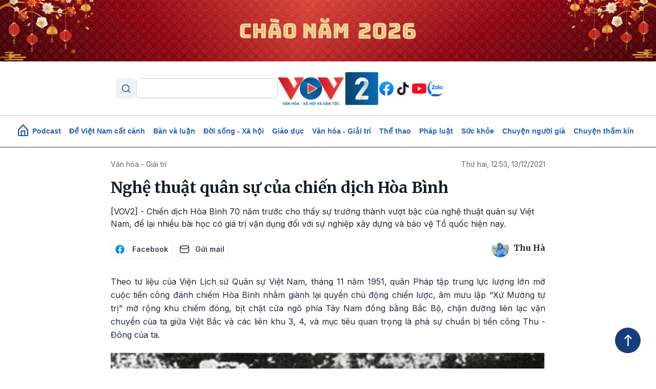

--- FILE ---
content_type: text/html; charset=UTF-8
request_url: https://vov2.vov.vn/van-hoa-giai-tri/nghe-thuat-quan-su-cua-chien-dich-hoa-binh-31364.vov2
body_size: 15859
content:
<!DOCTYPE html>
<html lang="vi" dir="ltr" prefix="content: http://purl.org/rss/1.0/modules/content/  dc: http://purl.org/dc/terms/  foaf: http://xmlns.com/foaf/0.1/  og: http://ogp.me/ns#  rdfs: http://www.w3.org/2000/01/rdf-schema#  schema: http://schema.org/  sioc: http://rdfs.org/sioc/ns#  sioct: http://rdfs.org/sioc/types#  skos: http://www.w3.org/2004/02/skos/core#  xsd: http://www.w3.org/2001/XMLSchema# ">
<head>
  <meta http-equiv="X-UA-Compatible" content="IE=edge,chrome=1">
  <meta charset="utf-8" />
<meta name="title" content="Nghệ thuật quân sự của chiến dịch Hòa Bình | VOV2.VN" />
<meta property="og:site_name" content="VOV2.VN" />
<meta name="robots" content="index, follow, noarchive, noodp" />
<link rel="canonical" href="https://vov2.vov.vn/van-hoa-giai-tri/nghe-thuat-quan-su-cua-chien-dich-hoa-binh-31364.vov2" />
<meta property="og:type" content="article" />
<meta property="og:url" content="https://vov2.vov.vn/van-hoa-giai-tri/nghe-thuat-quan-su-cua-chien-dich-hoa-binh-31364.vov2" />
<meta property="og:title" content="Nghệ thuật quân sự của chiến dịch Hòa Bình" />
<meta name="keywords" content="70 năm chiến dịch Hòa Bình, cách đánh &quot;đánh điểm diệt viện&quot;, chiến thắng Hòa Bình, tượng đài chiến thắng Tu Vũ, bài học lịch sử, Viện Lịch sử Quân sự VN, thiếu tướng Nguyễn Hoàng Nhiên" />
<meta property="og:description" content="[VOV2] - Chiến dịch Hòa Bình 70 năm trước cho thấy sự trưởng thành vượt bậc của nghệ thuật quân sự Việt Nam, để lại nhiều bài học có giá trị vận dụng đối với sự nghiệp xây dựng và bảo vệ Tổ quốc hiện nay." />
<meta property="og:image" content="https://vov2.vov.vn/sites/default/files/styles/og_image/public/2021-12/Tuong%20dai%20chien%20thang%20Tu%20Vu.jpg" />
<meta property="og:image:width" content="600" />
<meta property="og:image:height" content="315" />
<meta property="article:publisher" content="https://www.facebook.com/VOV2CUOCSONGMUONMAU/" />
<meta property="article:section" content="Văn hóa - Giải trí" />
<meta name="Generator" content="Drupal 8 (https://www.drupal.org)" />
<meta name="MobileOptimized" content="width" />
<meta name="HandheldFriendly" content="true" />
<meta name="viewport" content="width=device-width, initial-scale=1.0" />
<link rel="shortcut icon" href="/themes/custom/vov_2/favicon.ico" type="image/vnd.microsoft.icon" />
<link rel="alternate" hreflang="vi" href="https://vov2.vov.vn/van-hoa-giai-tri/nghe-thuat-quan-su-cua-chien-dich-hoa-binh-31364.vov2" />

  <title>Nghệ thuật quân sự của chiến dịch Hòa Bình | VOV2.VN</title>
  <link rel="stylesheet" media="all" href="/sites/default/files/css/css_kCYXHt7363jyt7sfIq_afd4REaxT2WmrLha2iHgymHk.css?t9g9ka" />
<link rel="stylesheet" media="all" href="//fonts.googleapis.com/css2?family=Merriweather:ital,wght@0,300;0,400;0,700;0,900;1,300;1,400;1,700;1,900&amp;display=swap" />
<link rel="stylesheet" media="all" href="//fonts.googleapis.com/css2?family=Inter:ital,wght@0,300;0,400;0,500;0,600;0,700;0,900;1,300;1,400;1,700;1,900&amp;display=swap" />
<link rel="stylesheet" media="all" href="/themes/custom/vov_2/css/font-face.css?t9g9ka" />
<link rel="stylesheet" media="all" href="/themes/custom/vov_2/css/material-design-iconic-font.min.css?t9g9ka" />
<link rel="stylesheet" media="all" href="/sites/default/files/css/css_PouWK1m51BClZ8nkDEJAy-rv138Dd7XGEVGJLyO7PM4.css?t9g9ka" />

  
<!--[if lte IE 8]>
<script src="/sites/default/files/js/js_VtafjXmRvoUgAzqzYTA3Wrjkx9wcWhjP0G4ZnnqRamA.js"></script>
<![endif]-->

  <!-- Global site tag (gtag.js) - Google Analytics -->
<script async src="https://www.googletagmanager.com/gtag/js?id=UA-309591-8"></script>
<script>
  window.dataLayer = window.dataLayer || [];
  function gtag(){dataLayer.push(arguments);}
  gtag('js', new Date());

  gtag('config', 'UA-309591-8');
</script>
<!-- Global site tag (gtag.js) - Google Analytics -->
<script async src="https://www.googletagmanager.com/gtag/js?id=UA-172506091-1"></script>
<script>
  window.dataLayer = window.dataLayer || [];
  function gtag(){dataLayer.push(arguments);}
  gtag('js', new Date());
  gtag('config', 'UA-172506091-1');
</script>
<!-- Global site tag (gtag.js) - Google Analytics -->
<script async src="https://www.googletagmanager.com/gtag/js?id=G-VQWXBHQSVE"></script>
<script>
  window.dataLayer = window.dataLayer || [];
  function gtag(){dataLayer.push(arguments);}
  gtag('js', new Date());
  gtag('config', 'G-VQWXBHQSVE');
</script>
<meta prefix="fb: http://ogp.me/ns/fb#" property="fb:app_id" content="286275034894086" />
<meta name="google-site-verification" content="8Vkc73VWA4jhjbb7KPxbkuBvmS_klKzuLMZPl0iFwAE" />
<script>
  document.addEventListener("DOMContentLoaded", function () {
    const imageUrl = "https://vov2.vov.vn/sites/default/files/2026-01/Top%20Banner_0.png";

    const header = document.querySelector(".header.position-relative");

    if (!header) return;

    // Tạo img
    const img = document.createElement("img");
    img.src = imageUrl;
    img.alt = "";
    img.style.width = "100%";
    img.style.display = "block";

    // Wrapper để triệt padding header (Bootstrap 5)
    const wrapper = document.createElement("div");
    wrapper.style.marginLeft = "calc(-1 * var(--bs-gutter-x, 15px))";
    wrapper.style.marginRight = "calc(-1 * var(--bs-gutter-x, 15px))";

    wrapper.appendChild(img);

    // Chèn làm con đầu tiên của header
    header.prepend(wrapper);
  });
</script>

<script>
    document.addEventListener("DOMContentLoaded", function(event) {
        let streams = jQuery('stream');
        streams.each(function () {
            let urlStream = jQuery(this).data('url'),
                idStream = jQuery(this).attr('id');

            jwplayer(idStream).setup({
                file: urlStream,
                width: '100%',
                height: '42px',
                hlshtml: true,
                primary: "html5",
                skin: {
                    "name": "audio"
                },
            });
        });
    });
</script>
<link href="https://fonts.googleapis.com/css2?family=Lato:ital,wght@0,100;0,300;0,400;0,700;0,900;1,100;1,300;1,400;1,700;1,900&display=swap" rel="stylesheet">
<!-- Global site tag (gtag.js) - Google Analytics -->
<script async src="https://www.googletagmanager.com/gtag/js?id=UA-178736006-1"></script>
<script>
  window.dataLayer = window.dataLayer || [];
  function gtag(){dataLayer.push(arguments);}
  gtag('js', new Date());

  gtag('config', 'UA-178736006-1');
</script>


<!-- Google tag (gtag.js) NEWS -->
<script async src="https://www.googletagmanager.com/gtag/js?id=G-BL4KDJF9C1"></script>
<script>
  window.dataLayer = window.dataLayer || [];
  function gtag(){dataLayer.push(arguments);}
  gtag('js', new Date());

  gtag('config', 'G-BL4KDJF9C1');
</script>


<style>
*, ::after, ::before {
    box-sizing: border-box;
}

.page__front .podcast .image .box-audio-action .box-action .wrapper-box-action {
    padding-top: 25px;
    padding-bottom: 25px;
}
.page__front .podcast .image .box-audio-action .box-action .wrapper-box-action img {
    max-height: 100%;
    object-fit: cover;
    width: auto !important;
}
</style>

<script>
function isWebview() {
  const navigator = window.navigator
  const userAgent = navigator.userAgent
  const normalizedUserAgent = userAgent.toLowerCase()
  const standalone = navigator.standalone

  const isIos =
    /ip(ad|hone|od)/.test(normalizedUserAgent)  (navigator.platform === "MacIntel" && navigator.maxTouchPoints > 1)
  const isAndroid = /android/.test(normalizedUserAgent)
  const isSafari = /safari/.test(normalizedUserAgent)
  const isWebview = (isAndroid && /; wv\)/.test(normalizedUserAgent))  (isIos && !standalone && !isSafari)

  return isWebview
}
if(isWebview()) {window.location.href = 'https://vov.vn';}
</script>

<!-- Hotjar Tracking Code for https://vov2.vov.vn/ -->
<script>
    (function(h,o,t,j,a,r){
        h.hj=h.hj||function(){(h.hj.q=h.hj.q||[]).push(arguments)};
        h._hjSettings={hjid:6395035,hjsv:6};
        a=o.getElementsByTagName('head')[0];
        r=o.createElement('script');r.async=1;
        r.src=t+h._hjSettings.hjid+j+h._hjSettings.hjsv;
        a.appendChild(r);
    })(window,document,'https://static.hotjar.com/c/hotjar-','.js?sv=');
</script>

</head>
<body class="path-node page-node-type-article">
<div id="fb-root"></div>
<script async defer crossorigin="anonymous"
        src="https://connect.facebook.net/en_US/sdk.js#xfbml=1&version=v3.3&appId=2231789990407982&autoLogAppEvents=1"></script>
<a href="#main-content" class="visually-hidden focusable skip-link">
  Nhảy đến nội dung
</a>

  <div class="dialog-off-canvas-main-canvas" data-off-canvas-main-canvas>
    <header class="header position-relative">
  <div class="header-top">
    <div class="container d-lg-block d-none p-0">
      <div class="header-content d-flex align-items-center justify-content-between">
        <div class="views-exposed-form" data-drupal-selector="views-exposed-form-search-page-1" id="block-exposedformsearchpage-1-2" data-block-plugin-id="views_exposed_filter_block:search-page_1">
  
    
      <form region="header_v1" action="/search" method="get" id="views-exposed-form-search-page-1" accept-charset="UTF-8">
  <input data-drupal-selector="edit-keyword" type="text" id="edit-keyword" name="keyword" value="" size="30" maxlength="128" class="form-text" />
<div data-drupal-selector="edit-actions" class="form-actions js-form-wrapper form-wrapper" id="edit-actions"><input data-drupal-selector="edit-submit-search" type="submit" id="edit-submit-search" value="S" class="button js-form-submit form-submit" />
</div>


</form>

  </div>
<div class="logo">
  <a href="/"><img src="/sites/default/files/logo/logovov2.png" alt="vov2.vov.vn" /></a>
</div>
<div class="social d-flex">
      <a href="https://www.facebook.com/VOV2CUOCSONGMUONMAU/" class="facebook d-flex justify-content-center align-items-center rounded-circle text-decoration-none">
    </a>
      <a href="https://www.tiktok.com/@vov2vanhoaxahoi?_t=8kRfecZvqXI&amp;_r=1" class="tiktok d-flex justify-content-center align-items-center rounded-circle text-decoration-none">
    </a>
      <a href="https://www.youtube.com/channel/UCB4L3X13o5bJFulg3iiS8-w" class="youtube-play d-flex justify-content-center align-items-center rounded-circle text-decoration-none">
    </a>
      <a href="/zalo" class="zalo d-flex justify-content-center align-items-center rounded-circle text-decoration-none">
    </a>
  </div>



      </div>
    </div>

    <div class="menu-mobile position-absolute bg-white">

        <div>
    <div class="views-exposed-form" data-drupal-selector="views-exposed-form-search-page-1" id="block-exposedformsearchpage-1" data-block-plugin-id="views_exposed_filter_block:search-page_1">
  
    
      <form region="menu_mobile" action="/search" method="get" id="views-exposed-form-search-page-1" accept-charset="UTF-8">
  <input data-drupal-selector="edit-keyword" type="text" id="edit-keyword" name="keyword" value="" size="30" maxlength="128" class="form-text" />
<div data-drupal-selector="edit-actions" class="form-actions js-form-wrapper form-wrapper" id="edit-actions"><input data-drupal-selector="edit-submit-search" type="submit" id="edit-submit-search" value="S" class="button js-form-submit form-submit" />
</div>


</form>

  </div>
<nav role="navigation" aria-labelledby="block-menumobiletop-menu" id="block-menumobiletop" data-block-plugin-id="system_menu_block:menu-mobile-top">
            
  <h2 class="visually-hidden" id="block-menumobiletop-menu">Menu mobile top</h2>
  

        <div class="widget mt-3">
  <ul class="m-0 p-0">
          <li>
        <a href="/" class="fw-bold text-xs">Trang chủ</a>
      </li>
          <li>
        <a href="/tin-moi-cap-nhat" class="fw-bold text-xs">Mới nhất</a>
      </li>
          <li>
        <a href="/" class="fw-bold text-xs">Xem nhiều</a>
      </li>
      </ul>
</div>

<div class="border-top clearfix-menu"></div>

  </nav>
<nav role="navigation" aria-labelledby="block-menumobilebottom-menu" id="block-menumobilebottom" data-block-plugin-id="system_menu_block:menu-mobile-bottom">
            
  <h2 class="visually-hidden" id="block-menumobilebottom-menu">Menu mobile bottom</h2>
  

        <div class="widget">
  <ul class="m-0 p-0">
          <li>
        <a href="/podcast" class="fw-bold text-xs">Podcast</a>
      </li>
          <li>
        <a href="/de-viet-nam-cat-canh" class="fw-bold text-xs">Để Việt Nam cất cánh</a>
      </li>
          <li>
        <a href="/vov2-ban-va-luan" class="fw-bold text-xs">Bàn và luận</a>
      </li>
          <li>
        <a href="/doi-song-xa-hoi" class="fw-bold text-xs">Đời sống - Xã hội</a>
      </li>
          <li>
        <a href="/giao-duc-dao-tao" class="fw-bold text-xs">Giáo dục - Đào tạo</a>
      </li>
          <li>
        <a href="/van-hoa-giai-tri" class="fw-bold text-xs">Văn hóa - Giải trí</a>
      </li>
          <li>
        <a href="/the-thao" class="fw-bold text-xs">Thể thao</a>
      </li>
          <li>
        <a href="/phap-luat" class="fw-bold text-xs">Pháp luật</a>
      </li>
          <li>
        <a href="/suc-khoe" class="fw-bold text-xs">Sức khỏe</a>
      </li>
          <li>
        <a href="/nguoi-cao-tuoi" class="fw-bold text-xs">Chuyện người già</a>
      </li>
          <li>
        <a href="/vov2-ket-noi" class="fw-bold text-xs"> VOV2 kết nối</a>
      </li>
          <li>
        <a href="/chuyen-tham-kin" class="fw-bold text-xs"> Chuyện thầm kín</a>
      </li>
          <li>
        <a href="/multimedia" class="fw-bold text-xs">Multimedia</a>
      </li>
          <li>
        <a href="/hoc-ngoai-ngu-qua-radio" class="fw-bold text-xs">Học ngoại ngữ qua Radio</a>
      </li>
          <li>
        <a href="/tra-diem-thi-tot-nghiep-thpt-2024" class="fw-bold text-xs">Tra cứu điểm</a>
      </li>
      </ul>
</div>

  </nav>
<nav role="navigation" aria-labelledby="block-mangxahoi-menu" id="block-mangxahoi" data-block-plugin-id="system_menu_block:social">
            
  <h2 class="visually-hidden" id="block-mangxahoi-menu">Mạng xã hội</h2>
  

        <div class="border-top clearfix-menu"></div>

<div class="widget-follow">
  <span class="fw-bold text-xs">Theo dõi VOV2</span>
  <div class="social d-flex mt-2">
          <a href="https://www.facebook.com/VOV2CUOCSONGMUONMAU/" class="facebook d-flex justify-content-center align-items-center rounded-circle text-decoration-none">
      </a>
          <a href="https://www.tiktok.com/@vov2vanhoaxahoi?_t=8kRfecZvqXI&amp;_r=1" class="tiktok d-flex justify-content-center align-items-center rounded-circle text-decoration-none">
      </a>
          <a href="https://www.youtube.com/channel/UCB4L3X13o5bJFulg3iiS8-w" class="youtube-play d-flex justify-content-center align-items-center rounded-circle text-decoration-none">
      </a>
          <a href="/zalo" class="zalo d-flex justify-content-center align-items-center rounded-circle text-decoration-none">
      </a>
      </div>
</div>

  </nav>

  </div>


      <div class="border-top clearfix-menu"></div>

      <div class="contact d-flex flex-column gap-2">
  <h4 class="text-xs m-0 fw-bold text-inter">Liên hệ</h4>
  <div class="d-flex gap-2 align-items-start">
    <img src="/themes/custom/vov_2/images/icons/src/phone-gray.svg" alt=""/>
    <span class="text-xs">
       <a href="tel:84-24-39365555">84-24-39365555</a>
    </span>
  </div>
  <div class="d-flex gap-2 align-items-start">
    <img src="/themes/custom/vov_2/images/icons/src/printer-gray.svg" alt=""/>
    <span class="text-xs">
       <a href="tel:84-24-39342724">84-24-39342724</a>
    </span>
  </div>
  <div class="d-flex gap-2 align-items-start">
    <img src="/themes/custom/vov_2/images/icons/src/pin-gray.svg" alt=""/>
    <span class="text-xs">41-43 phố Bà Triệu, phường Cửa Nam, TP. Hà Nội</span>
  </div>
</div>

    </div>

    <div class="container p-0 d-lg-none d-flex justify-content-between align-items-center">
      <div class="show-menu d-flex flex-column justify-content-between">
        <img class="open" src="/themes/custom/vov_2/images/icons/src/menu.svg" alt=""/>
        <img class="close" src="/themes/custom/vov_2/images/icons/src/x-close.svg" alt=""/>
      </div>
      <div class="logo-mobile">
        <a href="/"><img src="/sites/default/files/logo/logovov2.png" alt=""/></a>
      </div>
    </div>
  </div>
</header>

  <div class="position-sticky top-0 menu">
  <nav role="navigation" aria-labelledby="block-vov-2-main-navigation-mainmenu-menu" id="block-vov-2-main-navigation-mainmenu" data-block-plugin-id="system_menu_block:main">
            
  <h2 class="visually-hidden" id="block-vov-2-main-navigation-mainmenu-menu">Main navigation</h2>
  

        <nav class="menu-top navbar navbar-expand-lg overflow-hidden d-none d-lg-block">
  <div class="collapse navbar-collapse" id="navbarSupportedContent">
    <ul class="navbar-nav d-none d-lg-flex align-items-center w-100 justify-content-center gap-2">
      <li class="d-flex">
        <a href="/" class="d-flex">
          <img width="20" class="mb-1" src="/themes/custom/vov_2/images/home-icon-header-v1-blue.svg" alt=""/>
        </a>
      </li>
              <li class="nav-item">
          <a class="nav-link" aria-current="page" href="/podcasts">Podcast</a>
        </li>
              <li class="nav-item">
          <a class="nav-link" aria-current="page" href="/de-viet-nam-cat-canh"> Để Việt Nam cất cánh</a>
        </li>
              <li class="nav-item">
          <a class="nav-link" aria-current="page" href="/vov2-ban-va-luan">Bàn và luận</a>
        </li>
              <li class="nav-item">
          <a class="nav-link" aria-current="page" href="/doi-song-xa-hoi">Đời sống - Xã hội</a>
        </li>
              <li class="nav-item">
          <a class="nav-link" aria-current="page" href="/giao-duc-dao-tao">Giáo dục</a>
        </li>
              <li class="nav-item">
          <a class="nav-link" aria-current="page" href="/van-hoa-giai-tri">Văn hóa - Giải trí</a>
        </li>
              <li class="nav-item">
          <a class="nav-link" aria-current="page" href="/the-thao">Thể thao</a>
        </li>
              <li class="nav-item">
          <a class="nav-link" aria-current="page" href="/phap-luat">Pháp luật</a>
        </li>
              <li class="nav-item">
          <a class="nav-link" aria-current="page" href="/suc-khoe">Sức khỏe</a>
        </li>
              <li class="nav-item">
          <a class="nav-link" aria-current="page" href="/nguoi-cao-tuoi">Chuyện người già</a>
        </li>
              <li class="nav-item">
          <a class="nav-link" aria-current="page" href="/chuyen-tham-kin">Chuyện thầm kín</a>
        </li>
          </ul>
  </div>
</nav>

  </nav>

</div>


<main class="page__node__normal">
  <div class="page__content m-auto">
    <div class="container-fluid">
        <div>
    <div data-drupal-messages-fallback class="hidden"></div>

    
  
    

<div class="width-848">
  <div class="d-flex width-848 justify-content-between">
    <div class="category">
        <nav style="--bs-breadcrumb-divider: '>';" aria-label="breadcrumb">
    <ol class="breadcrumb mb-md-3 mb-1">
              <li class="breadcrumb-item"><a href="/van-hoa-giai-tri">Văn hóa - Giải trí</a></li>
          </ol>
  </nav>



    </div>
    <div class=" text-md-end date">
      <a href="#">Thứ hai, 12:53, 13/12/2021</a>
    </div>
  </div>

    <div class="article-title mb-3">
    <h1 class="title"><span>Nghệ thuật quân sự của chiến dịch Hòa Bình</span>
</h1>
  </div>
  <div class="article-description">
    <p class="m-0">
            <div>[VOV2] - Chiến dịch Hòa Bình 70 năm trước cho thấy sự trưởng thành vượt bậc của nghệ thuật quân sự Việt Nam, để lại nhiều bài học có giá trị vận dụng đối với sự nghiệp xây dựng và bảo vệ Tổ quốc hiện nay.</div>
      </p>
  </div>
  <div class="social-author d-flex justify-content-between">
    <div class="socials">
      <div class="d-flex">
        <a target="_blank" href="https://www.facebook.com/sharer/sharer.php?u=https%3A%2F%2Fvov2.vov.vn%2Fvan-hoa-giai-tri%2Fnghe-thuat-quan-su-cua-chien-dich-hoa-binh-31364.vov2" class="facebook d-flex justify-content-sm-around align-items-center circle-custom me-2">
          <img src="/themes/custom/vov_2/images/Facebook.svg" alt=""> <span class="text-social">Facebook</span>
        </a>
        <a target="_blank" href="mailto:?subject=VOV&amp;body=https%3A%2F%2Fvov2.vov.vn%2Fvan-hoa-giai-tri%2Fnghe-thuat-quan-su-cua-chien-dich-hoa-binh-31364.vov2" class="email d-flex justify-content-around align-items-center circle-custom ">
          <img src="/themes/custom/vov_2/images/mail-03.svg" alt=""> <span class="text-social">Gửi mail</span>
        </a>
      </div>
    </div>
    <div class="author">
      <img class="rounded-circle me-1" src="/sites/default/files/styles/user_picture/public/2020-10/Thu%20Ha.jpg" alt="" />
      <h6 class="text-capitalize">Thu Hà</h6>
    </div>
  </div>
    <div class="article-body">
    
            <div><p>Theo tư liệu của Viện Lịch sử Quân sự Việt Nam, tháng 11 năm 1951, quân Pháp tập trung lực lượng lớn mở cuộc tiến công đánh chiếm Hòa Bình nhằm giành lại quyền chủ động chiến lược, âm mưu lập “Xứ Mường tự trị” mở rộng khu chiếm đóng, bịt chặt cửa ngõ phía Tây Nam đồng bằng Bắc Bộ, chặn đường liên lạc vận chuyển của ta giữa Việt Bắc và các liên khu 3, 4, và mục tiêu quan trọng là  phá sự chuẩn bị tiến công Thu - Đông của ta.</p>

<figure role="group" class="gallery-embed embedded-entity image process-filter-image align-center">
<div alt="Trong chiến dịch Hòa Bình, quân và dân ta quyết tâm chống lại âm mưu lập &quot;Xứ Mường tự trị&quot; của thực dân Pháp. Ảnh: Internet" data-alt="Trong chiến dịch Hòa Bình, quân và dân ta quyết tâm chống lại âm mưu lập &quot;Xứ Mường tự trị&quot; của thực dân Pháp. Ảnh: Internet" data-embed-button="media_browser" data-entity-embed-display="view_mode:media.embedded" data-entity-embed-display-settings="Trong chiến dịch Hòa Bình, quân và dân ta quyết tâm chống lại âm mưu lập &quot;Xứ Mường tự trị&quot; của thực dân Pháp. Ảnh: Internet" data-entity-type="media" data-entity-uuid="77d90e0a-bbf3-4fd7-b0d6-bb4963b54fde" data-langcode="vi" data-large-size="870x707" data-large-src="/sites/default/files/styles/large/public/2021-12/cd_hoa_binh_2.jpg" data-medium-size="800x650" data-medium-src="/sites/default/files/styles/medium/public/2021-12/cd_hoa_binh_2.jpg" data-title="Trong chiến dịch Hòa Bình, quân và dân ta quyết tâm chống lại âm mưu lập &quot;Xứ Mường tự trị&quot; của thực dân Pháp. Ảnh: Internet" style="width: 800px" title="Trong chiến dịch Hòa Bình, quân và dân ta quyết tâm chống lại âm mưu lập &quot;Xứ Mường tự trị&quot; của thực dân Pháp. Ảnh: Internet"><article>
  
      
            <div>    <picture>
                
              <source data-srcset="/sites/default/files/styles/large/public/2021-12/cd_hoa_binh_2.jpg 1x" media="all and (min-width: 1200px)" type="image/jpeg"></source>
              <source data-srcset="/sites/default/files/styles/large/public/2021-12/cd_hoa_binh_2.jpg 1x" media="all and (min-width: 992px)" type="image/jpeg"></source>
              <source data-srcset="/sites/default/files/styles/medium/public/2021-12/cd_hoa_binh_2.jpg 1x" media="all and (min-width: 768px)" type="image/jpeg"></source>
              <source data-srcset="/sites/default/files/styles/medium/public/2021-12/cd_hoa_binh_2.jpg 1x" media="all and (min-width: 576px)" type="image/jpeg"></source>
              <source data-srcset="/sites/default/files/styles/small/public/2021-12/cd_hoa_binh_2.jpg 1x" media="all and (min-width: 0)" type="image/jpeg"></source>
            
            <img alt="Trong chiến dịch Hòa Bình, quân và dân ta quyết tâm chống lại âm mưu lập &quot;Xứ Mường tự trị&quot; của thực dân Pháp. Ảnh: Internet" src="/sites/default/files/styles/large/public/2021-12/cd_hoa_binh_2.jpg" typeof="foaf:Image" />

  </picture>

</div>
      
  </article>
</div>
<figcaption>Trong chiến dịch Hòa Bình, quân và dân ta quyết tâm chống lại âm mưu lập "Xứ Mường tự trị" của thực dân Pháp. Ảnh: Internet</figcaption>
</figure>



<p>Ngày 9/11/1951, quân Pháp sử dụng 3 binh đoàn cơ động (GM1, GM2, GM3), 1 tiểu đoàn dù, 2 đại đội biệt kích mở cuộc hành quân Tuylipe đánh chiếm khu vực Chợ Bến. Ngày 14/11, tăng cường thêm 2 binh đoàn cơ động (GM4, GM7), 3 tiểu đoàn dù, 7 tiểu đoàn pháo binh, 1 tiểu đoàn thiết giáp và 2 đại đội xe tăng mở cuộc hành quân Lotus đánh chiếm thị xã Hòa Bình, Đường 6, Ba Vì.</p>

<p>Sau khi chiếm được các mục tiêu trên, Pháp để lại 13 tiểu đoàn bộ binh, 3 tiểu đoàn dù, 4 tiểu đoàn pháo binh, 1 tiểu đoàn thiết giáp, 1 đại đội và 1 trung đội xe tăng tổ chức phòng ngự thành 2 phân khu: phân khu Sông Đà - Ba Vì (khu Bắc) và phân khu Hòa Bình - Đường 6 (Khu Nam). Ngoài ra, có phân khu Chợ Bến là tiền đồn phía đông, bảo vệ Hòa Bình. Lần đầu tiên trên chiến trường Đông Dương, quân Pháp tổ chức phòng ngự theo kiểu tập đoàn cứ điểm.</p>

<p>Đánh giá tình hình và âm mưu của địch, ngày 18/11/1951, Bộ Chính trị Ban Chấp hành Trung ương Đảng và Tổng Quân ủy nhận định: đánh Hoà Bình, địch đã phân tán lực lượng cơ động ra một địa hình rừng núi hiểm trở, binh lực ở đồng bằng Bắc Bộ bị dàn mỏng và tương đối sơ hở. Đây là cơ hội hiếm có để ta tiêu diệt nhiều sinh lực địch. Từ nhận định trên, Bộ Chính trị quyết định mở cuộc tiến công lớn trên hai mặt trận: tập trung chủ lực trên mặt trận chính Hòa Bình, đồng thời đưa một bộ phận chủ lực vào hoạt động trong vùng địch hậu đồng bằng Bắc Bộ, đẩy mạnh chiến tranh du kích trong vùng địch tạm chiếm.</p>

<p>Bộ Chỉ huy Chiến dịch Hòa Bình gồm: Đại tướng Võ Nguyên Giáp, Tư lệnh kiêm Bí thư Đảng ủy Chiến dịch; Thiếu tướng Hoàng Văn Thái, Tham mưu trưởng; đồng chí Nguyễn Chí Thanh, Chủ nhiệm Chính trị kiêm Phó Bí thư Đảng ủy Chiến dịch. Lực lượng tham gia chiến dịch trên mặt trận chính gồm 3 đại đoàn bộ binh (308, 312, 304) và Đại đoàn Công pháo 351. Trên mặt trận phối hợp là 2 đại đoàn bộ binh 316, 320 tiến sâu vào vùng sau lưng địch ở trung du và đồng bằng Sông Hồng cùng các lực lượng tại chỗ tiến công địch, diệt tề trừ gian, mở rộng các khu du kích và căn cứ du kích.</p>

<p>Theo Thiếu tướng Nguyễn Hoàng Nhiên, Viện trưởng Viện Lịch sử Quân sự Việt Nam, chiến dịch Hòa Bình đánh dấu bước trưởng thành vượt bậc của Quân đội nhân dân Việt Nam và nghệ thuật quân sự rất riêng của Việt Nam. Cách đánh chiến dịch được xác định là “đánh điểm diệt viện”, kết hợp đánh địch trong công sự với đánh địch vận động, càn quét hoặc tăng viện, ứng cứu bằng đường bộ, đường sông, đường không, sẵn sàng đánh địch rút chạy.</p>

<figure role="group" class="gallery-embed embedded-entity image process-filter-image align-center">
<div alt="Thiếu tướng Nguyễn Hoàng Nhiên, Viện trưởng Viện Lịch sử Quân sự Việt Nam trả lời phỏng vấn VOV2" data-alt="Thiếu tướng Nguyễn Hoàng Nhiên, Viện trưởng Viện Lịch sử Quân sự Việt Nam trả lời phỏng vấn VOV2" data-embed-button="media_browser" data-entity-embed-display="view_mode:media.embedded" data-entity-embed-display-settings="Thiếu tướng Nguyễn Hoàng Nhiên, Viện trưởng Viện Lịch sử Quân sự Việt Nam trả lời phỏng vấn VOV2 1" data-entity-type="media" data-entity-uuid="4ebbcd17-91da-46a1-9b9d-464043faa1ce" data-langcode="vi" data-large-size="1200x743" data-large-src="/sites/default/files/styles/large_watermark/public/2021-12/pv_tt_hoang_nhien.jpg" data-medium-size="800x496" data-medium-src="/sites/default/files/styles/medium_watermark/public/2021-12/pv_tt_hoang_nhien.jpg" data-title="Thiếu tướng Nguyễn Hoàng Nhiên, Viện trưởng Viện Lịch sử Quân sự Việt Nam trả lời phỏng vấn VOV2" style="width: 800px" title="Thiếu tướng Nguyễn Hoàng Nhiên, Viện trưởng Viện Lịch sử Quân sự Việt Nam trả lời phỏng vấn VOV2">  <picture>
                
              <source data-srcset="/sites/default/files/styles/large_watermark/public/2021-12/pv_tt_hoang_nhien.jpg 1x" media="all and (min-width: 1200px)" type="image/jpeg"></source>
              <source data-srcset="/sites/default/files/styles/large_watermark/public/2021-12/pv_tt_hoang_nhien.jpg 1x" media="all and (min-width: 992px)" type="image/jpeg"></source>
              <source data-srcset="/sites/default/files/styles/small_watermark/public/2021-12/pv_tt_hoang_nhien.jpg 1x" media="all and (min-width: 768px)" type="image/jpeg"></source>
              <source data-srcset="/sites/default/files/styles/small_watermark/public/2021-12/pv_tt_hoang_nhien.jpg 1x" media="all and (min-width: 576px)" type="image/jpeg"></source>
              <source data-srcset="/sites/default/files/styles/small_watermark/public/2021-12/pv_tt_hoang_nhien.jpg 1x" media="all and (min-width: 0)" type="image/jpeg"></source>
            
            <img alt="" src="/sites/default/files/styles/large_watermark/public/2021-12/pv_tt_hoang_nhien.jpg" typeof="foaf:Image" />

  </picture>
</div>
<figcaption>Thiếu tướng Nguyễn Hoàng Nhiên, Viện trưởng Viện Lịch sử Quân sự Việt Nam trả lời phỏng vấn VOV2</figcaption>
</figure>



<p>Tại mặt trận Hòa Bình, Bộ Chỉ huy Chiến dịch hạ quyết tâm và giao nhiệm vụ cho Đại đoàn 308 và Đại đoàn 312 tiến công trên hướng chủ yếu, phá vỡ tuyến phòng ngự Sông Đà của địch. Đại đoàn 308 ở tả ngạn Sông Đà, tiêu diệt cứ điểm Tu Vũ, đánh quân viện trên Sông Đà từ Tu Vũ đến thị xã Hòa Bình. Đại đoàn 312 ở hữu ngạn, diệt cứ điểm Chẹ, đánh quân viện trên đường từ Sơn Tây đi Đá Chông và từ Đá Chông đến Chẹ. Đại đoàn 304 ở hướng thứ yếu của chiến dịch, kiềm chế địch ở thị xã Hoà Bình và đánh địch trên Đường 6. Còn Trung đoàn 102 (Đại đoàn 308) làm lực lượng dự bị đứng chân ở Cổ Tiết (nam thị xã Phú Thọ) cùng lực lượng vũ trang địa phương Phú Thọ sẵn sàng đánh địch càn quét khu vực Hạc Trì, Lâm Thao, Hưng Hoá, Đường số 2.</p>

<p>Trên mặt trận địch hậu ở Trung du và đồng bằng Bắc Bộ, Bộ Tổng Tư lệnh giao nhiệm vụ cho Đại đoàn 316 và Đại đoàn 320 phối hợp với lực lượng vũ trang địa phương và quần chúng cách mạng, chủ động tiêu diệt địch, phá tề, trừ gian, tổ chức chống càn quét để phối hợp chặt chẽ với mặt trận chính diện Hòa Bình.</p>

<p>Ở các chiến trường phối hợp, Bộ Tổng Tư lệnh chỉ đạo các đơn vị chủ lực phối hợp với bộ đội địa phương và dân quân du kích đẩy mạnh hoạt động ở Bình - Trị - Thiên. Lực lượng vũ trang Liên khu 5 và Nam Bộ tích cực hoạt động kiềm chế địch, không cho chúng điều quân ra Bắc Bộ ứng cứu.</p>

<figure role="group" class="gallery-embed embedded-entity image process-filter-image align-center">
<div alt="Sẵn sàng chiến đấu chống lại kẻ thù trong chiến dịch Hòa Bình (10/12/1951-25/02/1952) Ảnh: Internet" data-alt="Sẵn sàng chiến đấu chống lại kẻ thù trong chiến dịch Hòa Bình (10/12/1951-25/02/1952) Ảnh: Internet" data-embed-button="media_browser" data-entity-embed-display="view_mode:media.embedded" data-entity-embed-display-settings="Sẵn sàng chiến đấu chống lại kẻ thù trong chiến dịch Hòa Bình (10/12/1951-25/02/1952) Ảnh: Internet" data-entity-type="media" data-entity-uuid="d0a67e93-b345-4538-8724-28b90347bcdd" data-langcode="vi" data-large-size="700x420" data-large-src="/sites/default/files/styles/large/public/2021-12/cd_hbinh_1.jpg" data-medium-size="700x420" data-medium-src="/sites/default/files/styles/medium/public/2021-12/cd_hbinh_1.jpg" data-title="Sẵn sàng chiến đấu chống lại kẻ thù trong chiến dịch Hòa Bình (10/12/1951-25/02/1952) Ảnh: Internet" style="width: 800px" title="Sẵn sàng chiến đấu chống lại kẻ thù trong chiến dịch Hòa Bình (10/12/1951-25/02/1952) Ảnh: Internet"><article>
  
      
            <div>    <picture>
                
              <source data-srcset="/sites/default/files/styles/large/public/2021-12/cd_hbinh_1.jpg 1x" media="all and (min-width: 1200px)" type="image/jpeg"></source>
              <source data-srcset="/sites/default/files/styles/large/public/2021-12/cd_hbinh_1.jpg 1x" media="all and (min-width: 992px)" type="image/jpeg"></source>
              <source data-srcset="/sites/default/files/styles/medium/public/2021-12/cd_hbinh_1.jpg 1x" media="all and (min-width: 768px)" type="image/jpeg"></source>
              <source data-srcset="/sites/default/files/styles/medium/public/2021-12/cd_hbinh_1.jpg 1x" media="all and (min-width: 576px)" type="image/jpeg"></source>
              <source data-srcset="/sites/default/files/styles/small/public/2021-12/cd_hbinh_1.jpg 1x" media="all and (min-width: 0)" type="image/jpeg"></source>
            
            <img alt="Sẵn sàng chiến đấu chống lại kẻ thù trong chiến dịch Hòa Bình (10/12/1951-25/02/1952) Ảnh: Internet" src="/sites/default/files/styles/large/public/2021-12/cd_hbinh_1.jpg" typeof="foaf:Image" />

  </picture>

</div>
      
  </article>
</div>
<figcaption>Sẵn sàng chiến đấu chống lại kẻ thù trong chiến dịch Hòa Bình (10/12/1951-25/02/1952) Ảnh: Internet</figcaption>
</figure>



<p>Sau hơn 2 tháng chiến đấu, ở mặt trận Hòa Bình, quân và dân ta đã loại khỏi vòng chiến đấu hơn 6 nghìn địch, bắn rơi 9 máy bay, bắn chìm 17 tàu, xuồng, phá huỷ 12 pháo và hơn 200 xe quân sự, thu 24 pháo và gần 800 súng các loại; giải phóng khu vực Hòa Bình - Sông Đà, giữ vững đường giao thông chiến lược giữa Việt Bắc và các liên khu 3, 4; đập tan âm mưu giành lại quyền chủ động chiến lược, mở rộng vùng chiếm đóng và lập “Xứ Mường tự trị” của quân Pháp.</p>

<p>Ở mặt trận địch hậu, ta loại khỏi vòng chiến đấu hơn 15 nghìn tên địch, thu 6 nghìn súng các loại, mở rộng nhiều khu du kích và căn cứ du kích, đẩy mạnh chiến tranh du kích trong vùng địch tạm chiếm, phối hợp và hỗ trợ cho mặt trận chính Hòa Bình giành thắng lợi. Sự chỉ đạo phối hợp có hiệu quả giữa hai mặt trận là yếu tố quyết định trực tiếp thắng lợi của chiến dịch.</p>

<figure role="group" class="gallery-embed embedded-entity image process-filter-image align-center">
<div alt="Tượng đài chiến thắng Tu Vũ (huyện Thanh Thủy, tỉnh Phú Thọ) chiến công đầu trong chiến dịch Hòa Bình. Ảnh: Báo Phú Thọ" data-alt="Tượng đài chiến thắng Tu Vũ (huyện Thanh Thủy, tỉnh Phú Thọ) chiến công đầu trong chiến dịch Hòa Bình. Ảnh: Báo Phú Thọ" data-embed-button="media_browser" data-entity-embed-display="view_mode:media.embedded" data-entity-embed-display-settings="Tượng đài chiến thắng Tu Vũ (huyện Thanh Thủy, tỉnh Phú Thọ) chiến công đầu trong chiến dịch Hòa Bình. Ảnh: Báo Phú Thọ" data-entity-type="media" data-entity-uuid="72452919-8fc0-45e7-b9ba-ff1eb2e9b668" data-langcode="vi" data-large-size="700x481" data-large-src="/sites/default/files/styles/large/public/2021-12/Tuong+dai+chien+thang+Tu+Vu.jpg" data-medium-size="700x481" data-medium-src="/sites/default/files/styles/medium/public/2021-12/Tuong+dai+chien+thang+Tu+Vu.jpg" data-title="Tượng đài chiến thắng Tu Vũ (huyện Thanh Thủy, tỉnh Phú Thọ) chiến công đầu trong chiến dịch Hòa Bình. Ảnh: Báo Phú Thọ" style="width: 800px" title="Tượng đài chiến thắng Tu Vũ (huyện Thanh Thủy, tỉnh Phú Thọ) chiến công đầu trong chiến dịch Hòa Bình. Ảnh: Báo Phú Thọ"><article>
  
      
            <div>    <picture>
                
              <source data-srcset="/sites/default/files/styles/large/public/2021-12/Tuong%20dai%20chien%20thang%20Tu%20Vu.jpg 1x" media="all and (min-width: 1200px)" type="image/jpeg"></source>
              <source data-srcset="/sites/default/files/styles/large/public/2021-12/Tuong%20dai%20chien%20thang%20Tu%20Vu.jpg 1x" media="all and (min-width: 992px)" type="image/jpeg"></source>
              <source data-srcset="/sites/default/files/styles/medium/public/2021-12/Tuong%20dai%20chien%20thang%20Tu%20Vu.jpg 1x" media="all and (min-width: 768px)" type="image/jpeg"></source>
              <source data-srcset="/sites/default/files/styles/medium/public/2021-12/Tuong%20dai%20chien%20thang%20Tu%20Vu.jpg 1x" media="all and (min-width: 576px)" type="image/jpeg"></source>
              <source data-srcset="/sites/default/files/styles/small/public/2021-12/Tuong%20dai%20chien%20thang%20Tu%20Vu.jpg 1x" media="all and (min-width: 0)" type="image/jpeg"></source>
            
            <img alt="Tượng đài chiến thắng Tu Vũ (huyện Thanh Thủy, tỉnh Phú Thọ) chiến công đầu trong chiến dịch Hòa Bình. Ảnh: Báo Phú Thọ" src="/sites/default/files/styles/large/public/2021-12/Tuong%20dai%20chien%20thang%20Tu%20Vu.jpg" typeof="foaf:Image" />

  </picture>

</div>
      
  </article>
</div>
<figcaption>Tượng đài chiến thắng Tu Vũ (huyện Thanh Thủy, tỉnh Phú Thọ) chiến công đầu trong chiến dịch Hòa Bình. Ảnh: Báo Phú Thọ</figcaption>
</figure>



<p>Thiếu tướng Nguyễn Hoàng Nhiên, Viện Trưởng Viện Lịch sử Quân sự Việt Nam khẳng định, chiến thắng của chiến dịch Hòa Bình là niềm tự hào của Quân đội nhân dân Việt Nam, là kết quả của sức mạnh đại đoàn kết toàn dân tộc, của nghệ thuật chiến tranh nhân dân đặc sắc. Thắng lợi của Chiến dịch Hòa Bình đánh dấu bước tiến mới về trình độ chiến thuật, kỹ thuật, về khả năng chiến đấu liên tục, dài ngày của bộ đội chủ lực, về sự phối hợp chiến đấu chặt chẽ, hiệu quả của ba thứ quân.</p>

<p>“Nếu như trong các chiến dịch trước đây, địch thua ở mặt trận chính diện nhưng củng cố được vùng địch hậu, thì lần này, địch thất bại cả ở mặt trận chính diện và địch hậu. Đó là một hiện tượng mới, một thất bại mới của địch. Thắng lợi to lớn ở mặt sau lưng địch đã làm thay đổi tình thế đồng bằng Bắc Bộ, có ý nghĩa quyết định thắng lợi của toàn bộ chiến dịch" - Thiếu tướng Nguyễn Hoàng Nhiên phân tích.</p>

<p>Không chỉ đập tan âm mưu chiếm đóng và lập “Xứ Mường tự trị” của quân Pháp, chiến thắng Hòa Bình còn có ý nghĩa quan trọng đối với chiến thắng Điện Biên sau này mà 70 năm đã trôi qua, những bài học kinh nghiệm từ chiến dịch Hòa Bình vẫn còn nguyên giá trị, mang tính thời sự sâu sắc đối với sự nghiệp xây dựng và bảo vệ Tổ quốc Việt Nam xã hội chủ nghĩa hiện nay. Đó là các bài học về sự lãnh đạo, chỉ đạo chiến lược, chiến dịch của Trung ương Đảng, Tổng Quân ủy, Bộ Tổng Tư lệnh, Đảng ủy và Bộ Chỉ huy chiến dịch; bài học về phát huy sức mạnh của cả hai mặt trận chính diện và sau lưng địch cũng như sức mạnh các chiến trường phối hợp trong cả nước để làm nên chiến thắng. Bên cạnh đó là bài học về công tác bảo đảm, huy động hậu cần nhân dân, huy động sức mạnh đại đoàn kết toàn dân; về bước phát triển khoa học nghệ thuật quân sự Việt Nam, phát huy sức mạnh chính trị tinh thần…</p>

<p>Những bài học từ Chiến thắng Hòa Bình không chỉ có giá trị lịch sử mà còn có giá trị hiện thực sâu sắc, góp phần vận dụng hiệu quả vào hoạt động xây dựng Quân đội, củng cố nền quốc phòng toàn dân, thế trận quốc phòng toàn dân gắn với thế trận an ninh nhân dân, xây dựng và bảo vệ vững chắc Tổ quốc Việt Nam xã hội chủ nghĩa.</p>

<p>Mời nghe âm thanh tại đây:</p>


                  <div class="width-848 mb-5 box-audio">
                    <video id="custom-audio" style="height:89px !important;width: 100% !important" class="custom-audio video-js w-100" controls="" poster="/themes/custom/vov_2/images/poster-audio.png" preload="auto" height="auto" data-setup="{}">
                        <source src="https://vov2.vov.vn/sites/default/files/2021-12/dnnn_13-12-_cd_hoa_binh.mp3" type="audio/mp3">
                  </source></video></div>
<div data-embed-button="audio" data-entity-embed-display="view_mode:media.embedded" data-entity-type="media" data-entity-uuid="2e1645c4-f6da-4f39-8925-1e156a723d33" data-langcode="vi" class="embedded-entity audio_file align-center" id="audio2e1645c4-f6da-4f39-8925-1e156a723d33" data-url="https://vov2.vov.vn/sites/default/files/2021-12/dnnn_13-12-_cd_hoa_binh.mp3" data-title="dnnn_13-12-_cd_hoa_binh.mp3">
  <article>
  
      
            <div><audio controls="controls">
      <source src="/sites/default/files/2021-12/dnnn_13-12-_cd_hoa_binh.mp3" type="audio/mpeg"></source>
  </audio>
</div>
      
  </article>

</div>


<p> </p></div>
      
  </div>
          
</div>



<div class="tags mt-3">
  <span class="title">Tag:</span>
      <a href="/tu-khoa/70-nam-chien-dich-hoa-binh">70 năm chiến dịch Hòa Bình</a>
      <a href="/tu-khoa/cach-danh-danh-diem-diet-vien">cách đánh &quot;đánh điểm diệt viện&quot;</a>
      <a href="/tu-khoa/chien-thang-hoa-binh">chiến thắng Hòa Bình</a>
      <a href="/tu-khoa/tuong-dai-chien-thang-tu-vu">tượng đài chiến thắng Tu Vũ</a>
      <a href="/tu-khoa/bai-hoc-lich-su">bài học lịch sử</a>
      <a href="/tu-khoa/vien-lich-su-quan-su-vn">Viện Lịch sử Quân sự VN</a>
      <a href="/tu-khoa/thieu-tuong-nguyen-hoang-nhien">thiếu tướng Nguyễn Hoàng Nhiên</a>
  </div>

<div id="vov-social-field-comment" data-nid="31364" class="comment comment-block py-3"></div>








  </div>

      <div class="row">
        <div class="col-md-9">
            <div>
    <h2 class="fw-bold title-red">Xem nhiều</h2>
<div class="custom-clearfix mb-3">
  <div class="clearfix-red"></div>
</div>

<div class="row">
          
                              
    
    <div class="col-md-6 col-lg-4">
      <div class="card-title-bottom  ">
  <div class="body-image ">
    <a href="/van-hoa-giai-tri/ky-hiep-dinh-paris-1973-dau-moc-vi-dai-cua-lich-su-56957.vov2">
      <img class="w-100" src="/sites/default/files/styles/front_medium/public/2026-01/697243918pm.jpg" alt=""/>
    </a>
  </div>
  <div class="body-title position-relative">
        <a class="" href="/van-hoa-giai-tri/ky-hiep-dinh-paris-1973-dau-moc-vi-dai-cua-lich-su-56957.vov2">
      <h3 class="fw-600 text-justify text-md">
        Ký Hiệp định Paris 1973: Dấu mốc vĩ đại của lịch sử 
      </h3>
    </a>
  </div>
  <p class="d-none text-truncate-4 body-description text-justify text-xs"></p>
  <div class="d-none d-flex justify-content-end align-items-center gap-2">
    <img class="image-author w-auto rounded-circle" alt="" src="">
    <span class="fw-bold text-xs"></span>
  </div>
</div>
    </div>
                              
    
    <div class="col-md-6 col-lg-4">
      <div class="card-title-bottom  ">
  <div class="body-image ">
    <a href="/suc-khoe/an-thit-lon-o-dam-co-nguoi-dan-ong-nguy-kich-vi-nhiem-nao-mo-cau-56956.vov2">
      <img class="w-100" src="/sites/default/files/styles/front_medium/public/2026-01/nao-mo-cau.jpg" alt=""/>
    </a>
  </div>
  <div class="body-title position-relative">
        <a class="" href="/suc-khoe/an-thit-lon-o-dam-co-nguoi-dan-ong-nguy-kich-vi-nhiem-nao-mo-cau-56956.vov2">
      <h3 class="fw-600 text-justify text-md">
        Ăn thịt lợn ở đám cỗ, người đàn ông nguy kịch vì nhiễm não mô cầu
      </h3>
    </a>
  </div>
  <p class="d-none text-truncate-4 body-description text-justify text-xs"></p>
  <div class="d-none d-flex justify-content-end align-items-center gap-2">
    <img class="image-author w-auto rounded-circle" alt="" src="">
    <span class="fw-bold text-xs"></span>
  </div>
</div>
    </div>
                              
    
    <div class="col-md-6 col-lg-4">
      <div class="card-title-bottom  ">
  <div class="body-image ">
    <a href="/giao-duc-dao-tao/nhung-dieu-thi-sinh-can-luu-y-khi-tham-gia-ky-thi-danh-gia-nang-luc-2026-56954">
      <img class="w-100" src="/sites/default/files/styles/front_medium/public/2026-01/hsa.jpg" alt=""/>
    </a>
  </div>
  <div class="body-title position-relative">
        <a class="" href="/giao-duc-dao-tao/nhung-dieu-thi-sinh-can-luu-y-khi-tham-gia-ky-thi-danh-gia-nang-luc-2026-56954">
      <h3 class="fw-600 text-justify text-md">
        Những điều thí sinh cần lưu ý khi tham gia kỳ thi Đánh giá năng lực 2026
      </h3>
    </a>
  </div>
  <p class="d-none text-truncate-4 body-description text-justify text-xs"></p>
  <div class="d-none d-flex justify-content-end align-items-center gap-2">
    <img class="image-author w-auto rounded-circle" alt="" src="">
    <span class="fw-bold text-xs"></span>
  </div>
</div>
    </div>
                              
    
    <div class="col-md-6 col-lg-4">
      <div class="card-title-bottom  ">
  <div class="body-image ">
    <a href="/multimedia/video/video-trung-tam-te-bao-goc-noi-bao-ve-suc-khoe-cho-me-va-be-56955.vov2">
      <img class="w-100" src="/sites/default/files/styles/front_medium/public/2026-01/ANH%20TT%20TE%20BAO%20GOC.png" alt="Trung tâm tế bào gốc - nơi bảo vệ sức khỏe cho mẹ và bé"/>
    </a>
  </div>
  <div class="body-title position-relative">
        <a class="" href="/multimedia/video/video-trung-tam-te-bao-goc-noi-bao-ve-suc-khoe-cho-me-va-be-56955.vov2">
      <h3 class="fw-600 text-justify text-md">
        [Video] Trung tâm tế bào gốc - nơi bảo vệ sức khỏe cho mẹ và bé
      </h3>
    </a>
  </div>
  <p class="d-none text-truncate-4 body-description text-justify text-xs"></p>
  <div class="d-none d-flex justify-content-end align-items-center gap-2">
    <img class="image-author w-auto rounded-circle" alt="" src="">
    <span class="fw-bold text-xs"></span>
  </div>
</div>
    </div>
                              
    
    <div class="col-md-6 col-lg-4">
      <div class="card-title-bottom  ">
  <div class="body-image ">
    <a href="/dai-hoi-xiv-cua-dang/dai-hoi-xiv-bien-khat-vong-thanh-hanh-dong-dot-pha-56950.vov2">
      <img class="w-100" src="/sites/default/files/styles/front_medium/public/2026-01/b4bba7f1-d310-4a79-ae92-c98dd91488c5.jpg" alt=""/>
    </a>
  </div>
  <div class="body-title position-relative">
        <a class="" href="/dai-hoi-xiv-cua-dang/dai-hoi-xiv-bien-khat-vong-thanh-hanh-dong-dot-pha-56950.vov2">
      <h3 class="fw-600 text-justify text-md">
        Đại hội XIV - Biến khát vọng thành hành động đột phá
      </h3>
    </a>
  </div>
  <p class="d-none text-truncate-4 body-description text-justify text-xs"></p>
  <div class="d-none d-flex justify-content-end align-items-center gap-2">
    <img class="image-author w-auto rounded-circle" alt="" src="">
    <span class="fw-bold text-xs"></span>
  </div>
</div>
    </div>
                              
    
    <div class="col-md-6 col-lg-4">
      <div class="card-title-bottom  ">
  <div class="body-image ">
    <a href="/the-thao/tuyen-futsal-viet-nam-san-sang-ra-quan-tai-vck-chau-a-2026-56948.vov2">
      <img class="w-100" src="/sites/default/files/styles/front_medium/public/2026-01/image_2.jpg" alt=""/>
    </a>
  </div>
  <div class="body-title position-relative">
        <a class="" href="/the-thao/tuyen-futsal-viet-nam-san-sang-ra-quan-tai-vck-chau-a-2026-56948.vov2">
      <h3 class="fw-600 text-justify text-md">
        Tuyển futsal Việt Nam sẵn sàng ra quân tại VCK châu Á 2026
      </h3>
    </a>
  </div>
  <p class="d-none text-truncate-4 body-description text-justify text-xs"></p>
  <div class="d-none d-flex justify-content-end align-items-center gap-2">
    <img class="image-author w-auto rounded-circle" alt="" src="">
    <span class="fw-bold text-xs"></span>
  </div>
</div>
    </div>
  </div>


  </div>

        </div>
        <div class="col-md-3">
            <div>
    <h2 class="fw-bold title-red">Tin mới</h2>
<div class="custom-clearfix mb-3">
  <div class="clearfix-red"></div>
</div>

<div class="row">
          
                              
                  
    

    <div class="col-12">
      <div class="card-title-top mb-2 ">
    <div class="body-title">
    <h4 class="mb-0 text-justify mb-2">
      <a class="title-link" href="https://vov2.vov.vn//van-hoa-giai-tri/ky-hiep-dinh-paris-1973-dau-moc-vi-dai-cua-lich-su-56957.vov2">Ký Hiệp định Paris 1973: Dấu mốc vĩ đại của lịch sử </a>
    </h4>
    <span class="date-card-title">26/01/2026</span>
  </div>
</div>
    </div>

    <div class="col-12 mb-3">
      <div class="border-bottom"></div>
    </div>

                              
                  
    

    <div class="col-12">
      <div class="card-title-top mb-2 ">
    <div class="body-title">
    <h4 class="mb-0 text-justify mb-2">
      <a class="title-link" href="https://vov2.vov.vn//suc-khoe/an-thit-lon-o-dam-co-nguoi-dan-ong-nguy-kich-vi-nhiem-nao-mo-cau-56956.vov2">Ăn thịt lợn ở đám cỗ, người đàn ông nguy kịch vì nhiễm não mô cầu</a>
    </h4>
    <span class="date-card-title">26/01/2026</span>
  </div>
</div>
    </div>

    <div class="col-12 mb-3">
      <div class="border-bottom"></div>
    </div>

                              
                  
    

    <div class="col-12">
      <div class="card-title-top mb-2 ">
    <div class="body-title">
    <h4 class="mb-0 text-justify mb-2">
      <a class="title-link" href="https://vov2.vov.vn//giao-duc-dao-tao/nhung-dieu-thi-sinh-can-luu-y-khi-tham-gia-ky-thi-danh-gia-nang-luc-2026-56954">Những điều thí sinh cần lưu ý khi tham gia kỳ thi Đánh giá năng lực 2026</a>
    </h4>
    <span class="date-card-title">26/01/2026</span>
  </div>
</div>
    </div>

    <div class="col-12 mb-3">
      <div class="border-bottom"></div>
    </div>

                              
                  
    

    <div class="col-12">
      <div class="card-title-top mb-2 ">
    <div class="body-title">
    <h4 class="mb-0 text-justify mb-2">
      <a class="title-link" href="https://vov2.vov.vn//multimedia/video/video-trung-tam-te-bao-goc-noi-bao-ve-suc-khoe-cho-me-va-be-56955.vov2">[Video] Trung tâm tế bào gốc - nơi bảo vệ sức khỏe cho mẹ và bé</a>
    </h4>
    <span class="date-card-title">26/01/2026</span>
  </div>
</div>
    </div>

    <div class="col-12 mb-3">
      <div class="border-bottom"></div>
    </div>

                              
                  
    

    <div class="col-12">
      <div class="card-title-top mb-2 ">
    <div class="body-title">
    <h4 class="mb-0 text-justify mb-2">
      <a class="title-link" href="https://vov2.vov.vn//dai-hoi-xiv-cua-dang/dai-hoi-xiv-bien-khat-vong-thanh-hanh-dong-dot-pha-56950.vov2">Đại hội XIV - Biến khát vọng thành hành động đột phá</a>
    </h4>
    <span class="date-card-title">26/01/2026</span>
  </div>
</div>
    </div>

    <div class="col-12 mb-3">
      <div class="border-bottom"></div>
    </div>

  </div>


  </div>

        </div>
      </div>
    </div>
  </div>
</main>

<footer class="footer">
  <div class="container">
    <div class="row">
      <div class="col-md-5">
        <div class="row align-items-center footer-logo g-3">
          <div class="col-4">
            <div class="logo mb-2">
              <img alt="" class="w-100" src="/sites/default/files/logo/logovov2.png"/>
            </div>
          </div>
          <div class="col-8">
            <div class="slogan-footer">
              <div class="fw-bolder text-md">BAN VĂN HOÁ - XÃ HỘI VÀ DÂN TỘC</div>
              <div class="fw-bolder text-md">Đài Tiếng nói Việt Nam</div>
            </div>
          </div>

          <div class="col-12">
            <div class="text-md fw-500">Trưởng ban: Nhà báo TUYẾT MAI</div>
            <div class="text-md fw-500">Phó trưởng ban: Nhà báo Hồng Lan, Xuân Thọ, Xuân Thân, Hoài Thu</div>
          </div>
        </div>

        <div class="border-bottom my-3"></div>

        <div class="contact d-flex flex-column gap-2">
  <h4 class="text-xs m-0 fw-bold text-inter">Liên hệ</h4>
  <div class="d-flex gap-2 align-items-start">
    <img src="/themes/custom/vov_2/images/icons/src/phone-gray.svg" alt=""/>
    <span class="text-xs">
       <a href="tel:84-24-39365555">84-24-39365555</a>
    </span>
  </div>
  <div class="d-flex gap-2 align-items-start">
    <img src="/themes/custom/vov_2/images/icons/src/printer-gray.svg" alt=""/>
    <span class="text-xs">
       <a href="tel:84-24-39342724">84-24-39342724</a>
    </span>
  </div>
  <div class="d-flex gap-2 align-items-start">
    <img src="/themes/custom/vov_2/images/icons/src/pin-gray.svg" alt=""/>
    <span class="text-xs">41-43 phố Bà Triệu, phường Cửa Nam, TP. Hà Nội</span>
  </div>
</div>

        <div class="border-bottom my-3"></div>

        <span class="by fw-500">Phát triển và vận hành bởi SolidTech</span>
      </div>

      <div class="col-md-7 footer-right">
        <nav role="navigation" aria-labelledby="block-mangxahoi-2-menu" id="block-mangxahoi-2" data-block-plugin-id="system_menu_block:social">
            
  <h2 class="visually-hidden" id="block-mangxahoi-2-menu">Mạng xã hội</h2>
  

        <div class="d-flex align-items-center gap-3 follow">
  <span class="text-lg fw-bold">Theo dõi VOV2 tại:</span>
  <div class="social d-flex">
          <a href="https://www.facebook.com/VOV2CUOCSONGMUONMAU/" class="facebook d-flex justify-content-center align-items-center rounded-circle text-decoration-none"></a>
          <a href="https://www.tiktok.com/@vov2vanhoaxahoi?_t=8kRfecZvqXI&amp;_r=1" class="tiktok d-flex justify-content-center align-items-center rounded-circle text-decoration-none"></a>
          <a href="https://www.youtube.com/channel/UCB4L3X13o5bJFulg3iiS8-w" class="youtube-play d-flex justify-content-center align-items-center rounded-circle text-decoration-none"></a>
          <a href="/zalo" class="zalo d-flex justify-content-center align-items-center rounded-circle text-decoration-none"></a>
      </div>
</div>

<div class="border-bottom my-3"></div>


  </nav>
<div class="row g-3">
  <div class="col-lg-3 d-none d-lg-block">

    <div class="row g-3">
      <div class="col-12">
        <a class="text-xs fw-bold" href="">Trang chủ</a>
      </div>
      <div class="col-12">
        <a class="text-xs fw-bold" href="">Mới nhất</a>
      </div>
      <div class="col-12">
        <a class="text-xs fw-bold" href="">Xem nhiều</a>
      </div>
    </div>

  </div>
  <div class="col-lg-9">

    <div class="row g-3">

      <div class="col-6 col-md-4 d-block d-lg-none">
        <a class="text-xs fw-bold" href="">Trang chủ</a>
      </div>
      <div class="col-6 col-md-4 d-block d-lg-none">
        <a class="text-xs fw-bold" href="">Mới nhất</a>
      </div>
      <div class="col-6 col-md-4 d-block d-lg-none">
        <a class="text-xs fw-bold" href="">Xem nhiều</a>
      </div>

              <div class="col-6 col-md-4">
          <a class="text-xs fw-500" href="/podcasts">Podcast</a>
        </div>
              <div class="col-6 col-md-4">
          <a class="text-xs fw-500" href="/vov2-ban-va-luan">Bàn và luận</a>
        </div>
              <div class="col-6 col-md-4">
          <a class="text-xs fw-500" href="/doi-song-xa-hoi">Đời sống - Xã hội</a>
        </div>
              <div class="col-6 col-md-4">
          <a class="text-xs fw-500" href="/xoa-nha-tam-nha-dot-nat">Xóa nhà tạm, nhà dột nát</a>
        </div>
              <div class="col-6 col-md-4">
          <a class="text-xs fw-500" href="/giao-duc-dao-tao">Giáo dục - Đào tạo</a>
        </div>
              <div class="col-6 col-md-4">
          <a class="text-xs fw-500" href="/van-hoa-giai-tri">Văn hóa - Giải trí</a>
        </div>
              <div class="col-6 col-md-4">
          <a class="text-xs fw-500" href="/the-thao">Thể thao</a>
        </div>
              <div class="col-6 col-md-4">
          <a class="text-xs fw-500" href="/phap-luat">Pháp luật</a>
        </div>
              <div class="col-6 col-md-4">
          <a class="text-xs fw-500" href="/suc-khoe">Sức khỏe</a>
        </div>
              <div class="col-6 col-md-4">
          <a class="text-xs fw-500" href="/nguoi-cao-tuoi">Chuyện người già</a>
        </div>
              <div class="col-6 col-md-4">
          <a class="text-xs fw-500" href="/vov2-ket-noi">VOV2 kết nối</a>
        </div>
              <div class="col-6 col-md-4">
          <a class="text-xs fw-500" href="/chuyen-tham-kin">Chuyện thầm kín</a>
        </div>
              <div class="col-6 col-md-4">
          <a class="text-xs fw-500" href="/multimedia">Multimedia</a>
        </div>
              <div class="col-6 col-md-4">
          <a class="text-xs fw-500" href="/hoc-ngoai-ngu-qua-radio">Học ngoại ngữ qua Radio</a>
        </div>
      
    </div>

  </div>
</div>



      </div>

    </div>
  </div>
</footer>

<div id="backToTop" class="position-fixed">
  <div class="backToTop rounded-circle d-flex justify-content-center align-items-center">
    <i class="zmdi zmdi-long-arrow-up text-white"></i>
  </div>
</div>

  </div>


<script type="application/json" data-drupal-selector="drupal-settings-json">{"path":{"baseUrl":"\/","scriptPath":null,"pathPrefix":"","currentPath":"node\/31364","currentPathIsAdmin":false,"isFront":false,"currentLanguage":"vi"},"pluralDelimiter":"\u0003","ajaxPageState":{"libraries":"cms_ads\/cms_ads,cms_moderation_note\/main,core\/html5shiv,core\/picturefill,entity_embed\/caption,fontawesome\/fontawesome.webfonts,poll\/drupal.poll-links,statistics\/drupal.statistics,system\/base,views\/views.module,vov_2\/global,vov_2\/home,vov_2\/videojs","theme":"vov_2","theme_token":null},"ajaxTrustedUrl":{"\/search":true},"cmsAds":{"type":"node","show_ads":"1","tids":["43198"],"node_display":"0","has_media":[{"value":"3"}],"display_type":"0"},"statistics":{"data":{"nid":"31364"},"url":"https:\/\/statistics-vov2.vov.vn\/nid"},"ajax":[],"user":{"uid":0,"permissionsHash":"522f4ccbbf6c21df8fc69567611834ca39f358860b5c52eb297d8700406959ea"}}</script>
<script src="/sites/default/files/js/js_mQ4BonIuXnUZ21xSpBRWuux6j9euwPRBx0afiICuLCc.js"></script>
<script src="/themes/custom/vov_2/js/svgxuse.min.js?t9g9ka" defer></script>
<script src="/themes/custom/vov_2/js/blazy.min.js?t9g9ka" defer></script>
<script src="/themes/custom/vov_2/js/init-blazy.js?t9g9ka" defer></script>
<script src="/sites/default/files/js/js_Josv9quig7mz-mxlpjX1kFw4Q4YFNSPp2WeYWwO6OoI.js"></script>

<script src="https://www.google.com/recaptcha/api.js?render=6LeA1IAmAAAAAFKDrtl_4OAKuuAuF0be9j953jLT"></script>
<script> var vovAccountLoginUrl = '/account' </script>
<script src="https://vov2-media.solidtech.vn/account/js/embed_vov2.js"></script>





</body>
</html>


--- FILE ---
content_type: text/html; charset=UTF-8
request_url: https://vov2.vov.vn/account/create-comment-email?nid=31364&lang=vi
body_size: 1441
content:
<style>
    .vov-google-captcha {
        margin: 0;
        font-size: 10px;
    }
    .vov-google-captcha a {
        font-weight: bold;
    }
    .grecaptcha-badge { visibility: hidden; }
</style>
<form method="POST" action="https://vov2.vov.vn/create-comment" class="vov-account-comment">
    <input type="hidden" name="_token" value="V50eWAzOjVyNq3zh3H5uTw6EHWPjX5jyFBzasi76">    <div class="comment-reply-input">
        <textarea name="content" id="vov-social-input-parent-0" rows="5" maxlength="300"
            placeholder="Thêm bình luận hoặc câu hỏi" class="form-control comment-form" style="resize: none;"></textarea>
                <input type="hidden" name="domain" value="">
        <input type="hidden" name="nid" value="31364">
        <input type="text" name="username" class="form-control comment-form"
            placeholder="Họ và tên..." style="margin-top: 10px; display: none">
        <input type="email" name="email" class="form-control comment-form"
            placeholder="Địa chỉ email..." style="margin-top: 10px; display: none">
        <p class="vov-google-captcha">This site is protected by reCAPTCHA and the Google <a href="https://policies.google.com/privacy">Privacy Policy</a> and <a href="https://policies.google.com/terms">Terms of Service</a> apply.</p>
    </div>

    <div class="box-submit d-flex justify-content-between mt-3 align-items-md-center flex-column flex-md-row gap-3">
        <span class="text-md">Bình luận của bạn sẽ được xét duyệt trước khi đăng</span>
        <button type="submit" class="rounded-3 py-2 px-3 text-white border-0 d-flex justify-content-center align-items-center">
            Gửi bình luận
            <img class="ms-2" src="/themes/custom/vov_2/images/icons/src/send-01.svg" alt="" />
        </button>
    </div>
</form>


--- FILE ---
content_type: text/html; charset=utf-8
request_url: https://www.google.com/recaptcha/api2/anchor?ar=1&k=6LeA1IAmAAAAAFKDrtl_4OAKuuAuF0be9j953jLT&co=aHR0cHM6Ly92b3YyLnZvdi52bjo0NDM.&hl=en&v=PoyoqOPhxBO7pBk68S4YbpHZ&size=invisible&anchor-ms=20000&execute-ms=30000&cb=as36sa9ouqni
body_size: 48769
content:
<!DOCTYPE HTML><html dir="ltr" lang="en"><head><meta http-equiv="Content-Type" content="text/html; charset=UTF-8">
<meta http-equiv="X-UA-Compatible" content="IE=edge">
<title>reCAPTCHA</title>
<style type="text/css">
/* cyrillic-ext */
@font-face {
  font-family: 'Roboto';
  font-style: normal;
  font-weight: 400;
  font-stretch: 100%;
  src: url(//fonts.gstatic.com/s/roboto/v48/KFO7CnqEu92Fr1ME7kSn66aGLdTylUAMa3GUBHMdazTgWw.woff2) format('woff2');
  unicode-range: U+0460-052F, U+1C80-1C8A, U+20B4, U+2DE0-2DFF, U+A640-A69F, U+FE2E-FE2F;
}
/* cyrillic */
@font-face {
  font-family: 'Roboto';
  font-style: normal;
  font-weight: 400;
  font-stretch: 100%;
  src: url(//fonts.gstatic.com/s/roboto/v48/KFO7CnqEu92Fr1ME7kSn66aGLdTylUAMa3iUBHMdazTgWw.woff2) format('woff2');
  unicode-range: U+0301, U+0400-045F, U+0490-0491, U+04B0-04B1, U+2116;
}
/* greek-ext */
@font-face {
  font-family: 'Roboto';
  font-style: normal;
  font-weight: 400;
  font-stretch: 100%;
  src: url(//fonts.gstatic.com/s/roboto/v48/KFO7CnqEu92Fr1ME7kSn66aGLdTylUAMa3CUBHMdazTgWw.woff2) format('woff2');
  unicode-range: U+1F00-1FFF;
}
/* greek */
@font-face {
  font-family: 'Roboto';
  font-style: normal;
  font-weight: 400;
  font-stretch: 100%;
  src: url(//fonts.gstatic.com/s/roboto/v48/KFO7CnqEu92Fr1ME7kSn66aGLdTylUAMa3-UBHMdazTgWw.woff2) format('woff2');
  unicode-range: U+0370-0377, U+037A-037F, U+0384-038A, U+038C, U+038E-03A1, U+03A3-03FF;
}
/* math */
@font-face {
  font-family: 'Roboto';
  font-style: normal;
  font-weight: 400;
  font-stretch: 100%;
  src: url(//fonts.gstatic.com/s/roboto/v48/KFO7CnqEu92Fr1ME7kSn66aGLdTylUAMawCUBHMdazTgWw.woff2) format('woff2');
  unicode-range: U+0302-0303, U+0305, U+0307-0308, U+0310, U+0312, U+0315, U+031A, U+0326-0327, U+032C, U+032F-0330, U+0332-0333, U+0338, U+033A, U+0346, U+034D, U+0391-03A1, U+03A3-03A9, U+03B1-03C9, U+03D1, U+03D5-03D6, U+03F0-03F1, U+03F4-03F5, U+2016-2017, U+2034-2038, U+203C, U+2040, U+2043, U+2047, U+2050, U+2057, U+205F, U+2070-2071, U+2074-208E, U+2090-209C, U+20D0-20DC, U+20E1, U+20E5-20EF, U+2100-2112, U+2114-2115, U+2117-2121, U+2123-214F, U+2190, U+2192, U+2194-21AE, U+21B0-21E5, U+21F1-21F2, U+21F4-2211, U+2213-2214, U+2216-22FF, U+2308-230B, U+2310, U+2319, U+231C-2321, U+2336-237A, U+237C, U+2395, U+239B-23B7, U+23D0, U+23DC-23E1, U+2474-2475, U+25AF, U+25B3, U+25B7, U+25BD, U+25C1, U+25CA, U+25CC, U+25FB, U+266D-266F, U+27C0-27FF, U+2900-2AFF, U+2B0E-2B11, U+2B30-2B4C, U+2BFE, U+3030, U+FF5B, U+FF5D, U+1D400-1D7FF, U+1EE00-1EEFF;
}
/* symbols */
@font-face {
  font-family: 'Roboto';
  font-style: normal;
  font-weight: 400;
  font-stretch: 100%;
  src: url(//fonts.gstatic.com/s/roboto/v48/KFO7CnqEu92Fr1ME7kSn66aGLdTylUAMaxKUBHMdazTgWw.woff2) format('woff2');
  unicode-range: U+0001-000C, U+000E-001F, U+007F-009F, U+20DD-20E0, U+20E2-20E4, U+2150-218F, U+2190, U+2192, U+2194-2199, U+21AF, U+21E6-21F0, U+21F3, U+2218-2219, U+2299, U+22C4-22C6, U+2300-243F, U+2440-244A, U+2460-24FF, U+25A0-27BF, U+2800-28FF, U+2921-2922, U+2981, U+29BF, U+29EB, U+2B00-2BFF, U+4DC0-4DFF, U+FFF9-FFFB, U+10140-1018E, U+10190-1019C, U+101A0, U+101D0-101FD, U+102E0-102FB, U+10E60-10E7E, U+1D2C0-1D2D3, U+1D2E0-1D37F, U+1F000-1F0FF, U+1F100-1F1AD, U+1F1E6-1F1FF, U+1F30D-1F30F, U+1F315, U+1F31C, U+1F31E, U+1F320-1F32C, U+1F336, U+1F378, U+1F37D, U+1F382, U+1F393-1F39F, U+1F3A7-1F3A8, U+1F3AC-1F3AF, U+1F3C2, U+1F3C4-1F3C6, U+1F3CA-1F3CE, U+1F3D4-1F3E0, U+1F3ED, U+1F3F1-1F3F3, U+1F3F5-1F3F7, U+1F408, U+1F415, U+1F41F, U+1F426, U+1F43F, U+1F441-1F442, U+1F444, U+1F446-1F449, U+1F44C-1F44E, U+1F453, U+1F46A, U+1F47D, U+1F4A3, U+1F4B0, U+1F4B3, U+1F4B9, U+1F4BB, U+1F4BF, U+1F4C8-1F4CB, U+1F4D6, U+1F4DA, U+1F4DF, U+1F4E3-1F4E6, U+1F4EA-1F4ED, U+1F4F7, U+1F4F9-1F4FB, U+1F4FD-1F4FE, U+1F503, U+1F507-1F50B, U+1F50D, U+1F512-1F513, U+1F53E-1F54A, U+1F54F-1F5FA, U+1F610, U+1F650-1F67F, U+1F687, U+1F68D, U+1F691, U+1F694, U+1F698, U+1F6AD, U+1F6B2, U+1F6B9-1F6BA, U+1F6BC, U+1F6C6-1F6CF, U+1F6D3-1F6D7, U+1F6E0-1F6EA, U+1F6F0-1F6F3, U+1F6F7-1F6FC, U+1F700-1F7FF, U+1F800-1F80B, U+1F810-1F847, U+1F850-1F859, U+1F860-1F887, U+1F890-1F8AD, U+1F8B0-1F8BB, U+1F8C0-1F8C1, U+1F900-1F90B, U+1F93B, U+1F946, U+1F984, U+1F996, U+1F9E9, U+1FA00-1FA6F, U+1FA70-1FA7C, U+1FA80-1FA89, U+1FA8F-1FAC6, U+1FACE-1FADC, U+1FADF-1FAE9, U+1FAF0-1FAF8, U+1FB00-1FBFF;
}
/* vietnamese */
@font-face {
  font-family: 'Roboto';
  font-style: normal;
  font-weight: 400;
  font-stretch: 100%;
  src: url(//fonts.gstatic.com/s/roboto/v48/KFO7CnqEu92Fr1ME7kSn66aGLdTylUAMa3OUBHMdazTgWw.woff2) format('woff2');
  unicode-range: U+0102-0103, U+0110-0111, U+0128-0129, U+0168-0169, U+01A0-01A1, U+01AF-01B0, U+0300-0301, U+0303-0304, U+0308-0309, U+0323, U+0329, U+1EA0-1EF9, U+20AB;
}
/* latin-ext */
@font-face {
  font-family: 'Roboto';
  font-style: normal;
  font-weight: 400;
  font-stretch: 100%;
  src: url(//fonts.gstatic.com/s/roboto/v48/KFO7CnqEu92Fr1ME7kSn66aGLdTylUAMa3KUBHMdazTgWw.woff2) format('woff2');
  unicode-range: U+0100-02BA, U+02BD-02C5, U+02C7-02CC, U+02CE-02D7, U+02DD-02FF, U+0304, U+0308, U+0329, U+1D00-1DBF, U+1E00-1E9F, U+1EF2-1EFF, U+2020, U+20A0-20AB, U+20AD-20C0, U+2113, U+2C60-2C7F, U+A720-A7FF;
}
/* latin */
@font-face {
  font-family: 'Roboto';
  font-style: normal;
  font-weight: 400;
  font-stretch: 100%;
  src: url(//fonts.gstatic.com/s/roboto/v48/KFO7CnqEu92Fr1ME7kSn66aGLdTylUAMa3yUBHMdazQ.woff2) format('woff2');
  unicode-range: U+0000-00FF, U+0131, U+0152-0153, U+02BB-02BC, U+02C6, U+02DA, U+02DC, U+0304, U+0308, U+0329, U+2000-206F, U+20AC, U+2122, U+2191, U+2193, U+2212, U+2215, U+FEFF, U+FFFD;
}
/* cyrillic-ext */
@font-face {
  font-family: 'Roboto';
  font-style: normal;
  font-weight: 500;
  font-stretch: 100%;
  src: url(//fonts.gstatic.com/s/roboto/v48/KFO7CnqEu92Fr1ME7kSn66aGLdTylUAMa3GUBHMdazTgWw.woff2) format('woff2');
  unicode-range: U+0460-052F, U+1C80-1C8A, U+20B4, U+2DE0-2DFF, U+A640-A69F, U+FE2E-FE2F;
}
/* cyrillic */
@font-face {
  font-family: 'Roboto';
  font-style: normal;
  font-weight: 500;
  font-stretch: 100%;
  src: url(//fonts.gstatic.com/s/roboto/v48/KFO7CnqEu92Fr1ME7kSn66aGLdTylUAMa3iUBHMdazTgWw.woff2) format('woff2');
  unicode-range: U+0301, U+0400-045F, U+0490-0491, U+04B0-04B1, U+2116;
}
/* greek-ext */
@font-face {
  font-family: 'Roboto';
  font-style: normal;
  font-weight: 500;
  font-stretch: 100%;
  src: url(//fonts.gstatic.com/s/roboto/v48/KFO7CnqEu92Fr1ME7kSn66aGLdTylUAMa3CUBHMdazTgWw.woff2) format('woff2');
  unicode-range: U+1F00-1FFF;
}
/* greek */
@font-face {
  font-family: 'Roboto';
  font-style: normal;
  font-weight: 500;
  font-stretch: 100%;
  src: url(//fonts.gstatic.com/s/roboto/v48/KFO7CnqEu92Fr1ME7kSn66aGLdTylUAMa3-UBHMdazTgWw.woff2) format('woff2');
  unicode-range: U+0370-0377, U+037A-037F, U+0384-038A, U+038C, U+038E-03A1, U+03A3-03FF;
}
/* math */
@font-face {
  font-family: 'Roboto';
  font-style: normal;
  font-weight: 500;
  font-stretch: 100%;
  src: url(//fonts.gstatic.com/s/roboto/v48/KFO7CnqEu92Fr1ME7kSn66aGLdTylUAMawCUBHMdazTgWw.woff2) format('woff2');
  unicode-range: U+0302-0303, U+0305, U+0307-0308, U+0310, U+0312, U+0315, U+031A, U+0326-0327, U+032C, U+032F-0330, U+0332-0333, U+0338, U+033A, U+0346, U+034D, U+0391-03A1, U+03A3-03A9, U+03B1-03C9, U+03D1, U+03D5-03D6, U+03F0-03F1, U+03F4-03F5, U+2016-2017, U+2034-2038, U+203C, U+2040, U+2043, U+2047, U+2050, U+2057, U+205F, U+2070-2071, U+2074-208E, U+2090-209C, U+20D0-20DC, U+20E1, U+20E5-20EF, U+2100-2112, U+2114-2115, U+2117-2121, U+2123-214F, U+2190, U+2192, U+2194-21AE, U+21B0-21E5, U+21F1-21F2, U+21F4-2211, U+2213-2214, U+2216-22FF, U+2308-230B, U+2310, U+2319, U+231C-2321, U+2336-237A, U+237C, U+2395, U+239B-23B7, U+23D0, U+23DC-23E1, U+2474-2475, U+25AF, U+25B3, U+25B7, U+25BD, U+25C1, U+25CA, U+25CC, U+25FB, U+266D-266F, U+27C0-27FF, U+2900-2AFF, U+2B0E-2B11, U+2B30-2B4C, U+2BFE, U+3030, U+FF5B, U+FF5D, U+1D400-1D7FF, U+1EE00-1EEFF;
}
/* symbols */
@font-face {
  font-family: 'Roboto';
  font-style: normal;
  font-weight: 500;
  font-stretch: 100%;
  src: url(//fonts.gstatic.com/s/roboto/v48/KFO7CnqEu92Fr1ME7kSn66aGLdTylUAMaxKUBHMdazTgWw.woff2) format('woff2');
  unicode-range: U+0001-000C, U+000E-001F, U+007F-009F, U+20DD-20E0, U+20E2-20E4, U+2150-218F, U+2190, U+2192, U+2194-2199, U+21AF, U+21E6-21F0, U+21F3, U+2218-2219, U+2299, U+22C4-22C6, U+2300-243F, U+2440-244A, U+2460-24FF, U+25A0-27BF, U+2800-28FF, U+2921-2922, U+2981, U+29BF, U+29EB, U+2B00-2BFF, U+4DC0-4DFF, U+FFF9-FFFB, U+10140-1018E, U+10190-1019C, U+101A0, U+101D0-101FD, U+102E0-102FB, U+10E60-10E7E, U+1D2C0-1D2D3, U+1D2E0-1D37F, U+1F000-1F0FF, U+1F100-1F1AD, U+1F1E6-1F1FF, U+1F30D-1F30F, U+1F315, U+1F31C, U+1F31E, U+1F320-1F32C, U+1F336, U+1F378, U+1F37D, U+1F382, U+1F393-1F39F, U+1F3A7-1F3A8, U+1F3AC-1F3AF, U+1F3C2, U+1F3C4-1F3C6, U+1F3CA-1F3CE, U+1F3D4-1F3E0, U+1F3ED, U+1F3F1-1F3F3, U+1F3F5-1F3F7, U+1F408, U+1F415, U+1F41F, U+1F426, U+1F43F, U+1F441-1F442, U+1F444, U+1F446-1F449, U+1F44C-1F44E, U+1F453, U+1F46A, U+1F47D, U+1F4A3, U+1F4B0, U+1F4B3, U+1F4B9, U+1F4BB, U+1F4BF, U+1F4C8-1F4CB, U+1F4D6, U+1F4DA, U+1F4DF, U+1F4E3-1F4E6, U+1F4EA-1F4ED, U+1F4F7, U+1F4F9-1F4FB, U+1F4FD-1F4FE, U+1F503, U+1F507-1F50B, U+1F50D, U+1F512-1F513, U+1F53E-1F54A, U+1F54F-1F5FA, U+1F610, U+1F650-1F67F, U+1F687, U+1F68D, U+1F691, U+1F694, U+1F698, U+1F6AD, U+1F6B2, U+1F6B9-1F6BA, U+1F6BC, U+1F6C6-1F6CF, U+1F6D3-1F6D7, U+1F6E0-1F6EA, U+1F6F0-1F6F3, U+1F6F7-1F6FC, U+1F700-1F7FF, U+1F800-1F80B, U+1F810-1F847, U+1F850-1F859, U+1F860-1F887, U+1F890-1F8AD, U+1F8B0-1F8BB, U+1F8C0-1F8C1, U+1F900-1F90B, U+1F93B, U+1F946, U+1F984, U+1F996, U+1F9E9, U+1FA00-1FA6F, U+1FA70-1FA7C, U+1FA80-1FA89, U+1FA8F-1FAC6, U+1FACE-1FADC, U+1FADF-1FAE9, U+1FAF0-1FAF8, U+1FB00-1FBFF;
}
/* vietnamese */
@font-face {
  font-family: 'Roboto';
  font-style: normal;
  font-weight: 500;
  font-stretch: 100%;
  src: url(//fonts.gstatic.com/s/roboto/v48/KFO7CnqEu92Fr1ME7kSn66aGLdTylUAMa3OUBHMdazTgWw.woff2) format('woff2');
  unicode-range: U+0102-0103, U+0110-0111, U+0128-0129, U+0168-0169, U+01A0-01A1, U+01AF-01B0, U+0300-0301, U+0303-0304, U+0308-0309, U+0323, U+0329, U+1EA0-1EF9, U+20AB;
}
/* latin-ext */
@font-face {
  font-family: 'Roboto';
  font-style: normal;
  font-weight: 500;
  font-stretch: 100%;
  src: url(//fonts.gstatic.com/s/roboto/v48/KFO7CnqEu92Fr1ME7kSn66aGLdTylUAMa3KUBHMdazTgWw.woff2) format('woff2');
  unicode-range: U+0100-02BA, U+02BD-02C5, U+02C7-02CC, U+02CE-02D7, U+02DD-02FF, U+0304, U+0308, U+0329, U+1D00-1DBF, U+1E00-1E9F, U+1EF2-1EFF, U+2020, U+20A0-20AB, U+20AD-20C0, U+2113, U+2C60-2C7F, U+A720-A7FF;
}
/* latin */
@font-face {
  font-family: 'Roboto';
  font-style: normal;
  font-weight: 500;
  font-stretch: 100%;
  src: url(//fonts.gstatic.com/s/roboto/v48/KFO7CnqEu92Fr1ME7kSn66aGLdTylUAMa3yUBHMdazQ.woff2) format('woff2');
  unicode-range: U+0000-00FF, U+0131, U+0152-0153, U+02BB-02BC, U+02C6, U+02DA, U+02DC, U+0304, U+0308, U+0329, U+2000-206F, U+20AC, U+2122, U+2191, U+2193, U+2212, U+2215, U+FEFF, U+FFFD;
}
/* cyrillic-ext */
@font-face {
  font-family: 'Roboto';
  font-style: normal;
  font-weight: 900;
  font-stretch: 100%;
  src: url(//fonts.gstatic.com/s/roboto/v48/KFO7CnqEu92Fr1ME7kSn66aGLdTylUAMa3GUBHMdazTgWw.woff2) format('woff2');
  unicode-range: U+0460-052F, U+1C80-1C8A, U+20B4, U+2DE0-2DFF, U+A640-A69F, U+FE2E-FE2F;
}
/* cyrillic */
@font-face {
  font-family: 'Roboto';
  font-style: normal;
  font-weight: 900;
  font-stretch: 100%;
  src: url(//fonts.gstatic.com/s/roboto/v48/KFO7CnqEu92Fr1ME7kSn66aGLdTylUAMa3iUBHMdazTgWw.woff2) format('woff2');
  unicode-range: U+0301, U+0400-045F, U+0490-0491, U+04B0-04B1, U+2116;
}
/* greek-ext */
@font-face {
  font-family: 'Roboto';
  font-style: normal;
  font-weight: 900;
  font-stretch: 100%;
  src: url(//fonts.gstatic.com/s/roboto/v48/KFO7CnqEu92Fr1ME7kSn66aGLdTylUAMa3CUBHMdazTgWw.woff2) format('woff2');
  unicode-range: U+1F00-1FFF;
}
/* greek */
@font-face {
  font-family: 'Roboto';
  font-style: normal;
  font-weight: 900;
  font-stretch: 100%;
  src: url(//fonts.gstatic.com/s/roboto/v48/KFO7CnqEu92Fr1ME7kSn66aGLdTylUAMa3-UBHMdazTgWw.woff2) format('woff2');
  unicode-range: U+0370-0377, U+037A-037F, U+0384-038A, U+038C, U+038E-03A1, U+03A3-03FF;
}
/* math */
@font-face {
  font-family: 'Roboto';
  font-style: normal;
  font-weight: 900;
  font-stretch: 100%;
  src: url(//fonts.gstatic.com/s/roboto/v48/KFO7CnqEu92Fr1ME7kSn66aGLdTylUAMawCUBHMdazTgWw.woff2) format('woff2');
  unicode-range: U+0302-0303, U+0305, U+0307-0308, U+0310, U+0312, U+0315, U+031A, U+0326-0327, U+032C, U+032F-0330, U+0332-0333, U+0338, U+033A, U+0346, U+034D, U+0391-03A1, U+03A3-03A9, U+03B1-03C9, U+03D1, U+03D5-03D6, U+03F0-03F1, U+03F4-03F5, U+2016-2017, U+2034-2038, U+203C, U+2040, U+2043, U+2047, U+2050, U+2057, U+205F, U+2070-2071, U+2074-208E, U+2090-209C, U+20D0-20DC, U+20E1, U+20E5-20EF, U+2100-2112, U+2114-2115, U+2117-2121, U+2123-214F, U+2190, U+2192, U+2194-21AE, U+21B0-21E5, U+21F1-21F2, U+21F4-2211, U+2213-2214, U+2216-22FF, U+2308-230B, U+2310, U+2319, U+231C-2321, U+2336-237A, U+237C, U+2395, U+239B-23B7, U+23D0, U+23DC-23E1, U+2474-2475, U+25AF, U+25B3, U+25B7, U+25BD, U+25C1, U+25CA, U+25CC, U+25FB, U+266D-266F, U+27C0-27FF, U+2900-2AFF, U+2B0E-2B11, U+2B30-2B4C, U+2BFE, U+3030, U+FF5B, U+FF5D, U+1D400-1D7FF, U+1EE00-1EEFF;
}
/* symbols */
@font-face {
  font-family: 'Roboto';
  font-style: normal;
  font-weight: 900;
  font-stretch: 100%;
  src: url(//fonts.gstatic.com/s/roboto/v48/KFO7CnqEu92Fr1ME7kSn66aGLdTylUAMaxKUBHMdazTgWw.woff2) format('woff2');
  unicode-range: U+0001-000C, U+000E-001F, U+007F-009F, U+20DD-20E0, U+20E2-20E4, U+2150-218F, U+2190, U+2192, U+2194-2199, U+21AF, U+21E6-21F0, U+21F3, U+2218-2219, U+2299, U+22C4-22C6, U+2300-243F, U+2440-244A, U+2460-24FF, U+25A0-27BF, U+2800-28FF, U+2921-2922, U+2981, U+29BF, U+29EB, U+2B00-2BFF, U+4DC0-4DFF, U+FFF9-FFFB, U+10140-1018E, U+10190-1019C, U+101A0, U+101D0-101FD, U+102E0-102FB, U+10E60-10E7E, U+1D2C0-1D2D3, U+1D2E0-1D37F, U+1F000-1F0FF, U+1F100-1F1AD, U+1F1E6-1F1FF, U+1F30D-1F30F, U+1F315, U+1F31C, U+1F31E, U+1F320-1F32C, U+1F336, U+1F378, U+1F37D, U+1F382, U+1F393-1F39F, U+1F3A7-1F3A8, U+1F3AC-1F3AF, U+1F3C2, U+1F3C4-1F3C6, U+1F3CA-1F3CE, U+1F3D4-1F3E0, U+1F3ED, U+1F3F1-1F3F3, U+1F3F5-1F3F7, U+1F408, U+1F415, U+1F41F, U+1F426, U+1F43F, U+1F441-1F442, U+1F444, U+1F446-1F449, U+1F44C-1F44E, U+1F453, U+1F46A, U+1F47D, U+1F4A3, U+1F4B0, U+1F4B3, U+1F4B9, U+1F4BB, U+1F4BF, U+1F4C8-1F4CB, U+1F4D6, U+1F4DA, U+1F4DF, U+1F4E3-1F4E6, U+1F4EA-1F4ED, U+1F4F7, U+1F4F9-1F4FB, U+1F4FD-1F4FE, U+1F503, U+1F507-1F50B, U+1F50D, U+1F512-1F513, U+1F53E-1F54A, U+1F54F-1F5FA, U+1F610, U+1F650-1F67F, U+1F687, U+1F68D, U+1F691, U+1F694, U+1F698, U+1F6AD, U+1F6B2, U+1F6B9-1F6BA, U+1F6BC, U+1F6C6-1F6CF, U+1F6D3-1F6D7, U+1F6E0-1F6EA, U+1F6F0-1F6F3, U+1F6F7-1F6FC, U+1F700-1F7FF, U+1F800-1F80B, U+1F810-1F847, U+1F850-1F859, U+1F860-1F887, U+1F890-1F8AD, U+1F8B0-1F8BB, U+1F8C0-1F8C1, U+1F900-1F90B, U+1F93B, U+1F946, U+1F984, U+1F996, U+1F9E9, U+1FA00-1FA6F, U+1FA70-1FA7C, U+1FA80-1FA89, U+1FA8F-1FAC6, U+1FACE-1FADC, U+1FADF-1FAE9, U+1FAF0-1FAF8, U+1FB00-1FBFF;
}
/* vietnamese */
@font-face {
  font-family: 'Roboto';
  font-style: normal;
  font-weight: 900;
  font-stretch: 100%;
  src: url(//fonts.gstatic.com/s/roboto/v48/KFO7CnqEu92Fr1ME7kSn66aGLdTylUAMa3OUBHMdazTgWw.woff2) format('woff2');
  unicode-range: U+0102-0103, U+0110-0111, U+0128-0129, U+0168-0169, U+01A0-01A1, U+01AF-01B0, U+0300-0301, U+0303-0304, U+0308-0309, U+0323, U+0329, U+1EA0-1EF9, U+20AB;
}
/* latin-ext */
@font-face {
  font-family: 'Roboto';
  font-style: normal;
  font-weight: 900;
  font-stretch: 100%;
  src: url(//fonts.gstatic.com/s/roboto/v48/KFO7CnqEu92Fr1ME7kSn66aGLdTylUAMa3KUBHMdazTgWw.woff2) format('woff2');
  unicode-range: U+0100-02BA, U+02BD-02C5, U+02C7-02CC, U+02CE-02D7, U+02DD-02FF, U+0304, U+0308, U+0329, U+1D00-1DBF, U+1E00-1E9F, U+1EF2-1EFF, U+2020, U+20A0-20AB, U+20AD-20C0, U+2113, U+2C60-2C7F, U+A720-A7FF;
}
/* latin */
@font-face {
  font-family: 'Roboto';
  font-style: normal;
  font-weight: 900;
  font-stretch: 100%;
  src: url(//fonts.gstatic.com/s/roboto/v48/KFO7CnqEu92Fr1ME7kSn66aGLdTylUAMa3yUBHMdazQ.woff2) format('woff2');
  unicode-range: U+0000-00FF, U+0131, U+0152-0153, U+02BB-02BC, U+02C6, U+02DA, U+02DC, U+0304, U+0308, U+0329, U+2000-206F, U+20AC, U+2122, U+2191, U+2193, U+2212, U+2215, U+FEFF, U+FFFD;
}

</style>
<link rel="stylesheet" type="text/css" href="https://www.gstatic.com/recaptcha/releases/PoyoqOPhxBO7pBk68S4YbpHZ/styles__ltr.css">
<script nonce="izDKZUl1v_31FyPd-dtuOA" type="text/javascript">window['__recaptcha_api'] = 'https://www.google.com/recaptcha/api2/';</script>
<script type="text/javascript" src="https://www.gstatic.com/recaptcha/releases/PoyoqOPhxBO7pBk68S4YbpHZ/recaptcha__en.js" nonce="izDKZUl1v_31FyPd-dtuOA">
      
    </script></head>
<body><div id="rc-anchor-alert" class="rc-anchor-alert"></div>
<input type="hidden" id="recaptcha-token" value="[base64]">
<script type="text/javascript" nonce="izDKZUl1v_31FyPd-dtuOA">
      recaptcha.anchor.Main.init("[\x22ainput\x22,[\x22bgdata\x22,\x22\x22,\[base64]/[base64]/[base64]/[base64]/[base64]/UltsKytdPUU6KEU8MjA0OD9SW2wrK109RT4+NnwxOTI6KChFJjY0NTEyKT09NTUyOTYmJk0rMTxjLmxlbmd0aCYmKGMuY2hhckNvZGVBdChNKzEpJjY0NTEyKT09NTYzMjA/[base64]/[base64]/[base64]/[base64]/[base64]/[base64]/[base64]\x22,\[base64]\\u003d\\u003d\x22,\x22bkpRw7bDrsKkb0EuS8OZwqYXw7wFw4QvOC5FdQkQAcK0UMOXwrrDmMKpwo/Cu0LDq8OHFcKWAcKhEcKWw5zDmcKcw5jCvy7CmQMPJV9Wfk/DlMOMQcOjIsKHNMKgwoMCCnxScFPCmw/[base64]/Dmwo6wqvDvz5odQPDssOqwo04w53DlDh6PMKXw6lowqvDmMKbw4/Dq3ECw4nCs8KwwoR1wqRSPcOOw6/Cp8KrPMONGsKCwprCvcK2w5Rzw4TCncK2w7tsdcKJZ8OhJcOiw57Cn07CoMORNCzDqVHCqlwvwqjCjMKkMcO5wpUzwqE0IlYewroFBcKsw7QNNWYpwoEgwoLDp1jCn8KvLnwSw7rCqSpmK8Ouwr/DusOgwpDCpHDDjsKPXDh9wo3DjWBBLMOqwop6wpvCo8O8w5xIw5dhwqDClVRDTA/[base64]/CkMKvXFgiw5TDo0BRWMO9R1/DlhzDjGkzKsOJFTLDksOvwpjCgnkZwqfDnwR/F8ORJFIJQFLCqMK8wqZERDLDjMO4wr3CscK7w7YwwqHDu8ORw7PDg2PDosKmw5rDmTrCi8K1w7HDs8OjDFnDocKRB8OawoA/VsKuDMO+KMKQMXcLwq0zXcOLDmDDi2jDn3PCrMOCeh3CuU7CtcOKwrTDvVvCjcONwp0OOUE3wrZ5w40IwpDClcKkVMKnJsKiGw3CucKVZsOGQy9mwpXDsMKewp/DvsKXw6vDhcK1w4lNwrvCtcOFd8O8KsO+w7V2wrM5wrIMEGXDgcOPMMOFw7wtw45Twrc8LQFsw7wVw4ZSMsO5X3NRwrDDmMOfw5DDscKXRTjDrhPDui/DpVXClsKKO8OCLAPCi8OCLsK5w5xXPgLCnnnDiBfClzwrwrTDrTk6wo3ChcKrwoN/[base64]/[base64]/DQ/CgRfCtcONwqXCt29dWcOEw6HDk3UwDnjChGATw59hEsOfw4QRfk/[base64]/[base64]/XEonw7sPw6HDoklxwqzDiT7CtQ/DjcOUGcOcMsKgwrthTS/[base64]/DrMKFc8ODw54SWArCigzCm8KMdcKvw6TDkcKtw6DCncOKw6nDrF9nwppfJWHCtkFJW1/Dk37ClsKAw5/DoUM5wrV8w78PwoUfZ8K3ScOdOwzDisK6w4c/[base64]/ClcOOZcKnV8K+w4/DiDk3VVzCoMOawqZAw5xafDHCgB8xIxtNw4FRHhNDwooNw6PDj8ORwrRde8OUw79CDGF8e1HDusKmHcOnYcOJUw5CwqgcCcKQU2dAwr0Nw4kEwrfDgMObwpsOXwDDpMKrw7zDnQBSN2xHK8KhMmPDssKgwoBcYMKiaFxPOcO6TcKfwpg/AVESVcOYW1fDswfCjcKyw4PCisKnIMOtwoQIw5jDusKORRzCsMK3fMOCXT1wdsO+FTHCphgew4TDjwXDvEfCnCPDsRPDtkMwwqLDpRTDlsO/[base64]/Dv8KoLDjDqExfwrXCvMO7w6rCgsKZHBNQwqxgwqzDryorLcOrw6bCrkxIwoJJw7loEcOLwr/Djm0WSEB3M8KbAMK/woEQJ8OQQ13Dp8KTI8OxFcOOwpoNasOAXcKow5hrVB/Cvw3DjhNAw6VkRRDDg8KqfcKCwqYIS8OacsKULQjCmcOsF8K6w7XCo8O+ZE18w6ZRwq3CrTRCwojDuUF2woHDncOnCCRAfhgOYcKoImnCj0NCdkspARzDoHbCrsOLTzI/w5htRcOqeMOPAsOMw5Ntw6LDhk9mYwLCogsGYwVpwqFmSzfDj8OwdVzDr11Jw5JsJgRfw5zCp8Ohw4DClsOLw4how5LDjAlDwp/CjMO/w6zCk8OUZgxaKsO0bAnCpMK5fsOCGy/Cvw4+w77CvsOLw7PDgsKKw5YoTcOBOyTDicO7w7oTw4fDnD/DkcOtZ8OtL8KaXcKmG2tVw40MJ8KYNz/DusOuIzTDq1/DrQgdfcO6w6cKwplzwoFrw5d4woFrw51aNWQnwoVdw49PRVfDl8KED8K7WsKGOMOXf8OfYG3Dtys9w7J/fhLCvcOGKGERQ8KtXxDCmcOVc8OswonDi8KNfSXCkcKPAQvCg8KPw7LCoMOtwq04TcKmwqkQFgDCm27CjWjCu8OXYMK4JMOgc1QEwq7Dnlcuwr7Dtz8OQ8OewpAaPFQSwpvDjMOcC8KbOTE1LHPDoMOuwotEw5zCnjXCrxzClVjDm0hyw7/DqMKuw7xxKsOWw7HDmsKCwqMddcKIwqfCmcKcdcOKVMODw7x2GiB1w43DiEXDscOrU8OCw6Uwwq1UPcOFfsOGwooyw4I2UgjDpxguwpLCuykww5MwEiHCocKTw6/Ctn/CsyN3QsOjVATCisOYwoPCosOWwp/CqHswMMK0wp4PXBDDl8Osw4gfPTQpw4DCi8OEJMKQw7VkS1vCr8OjwpYYw5JhZcKuw7nDgcOywpHDpcK4YFDDn1ICDF/Do3pNDRY4f8Otw40IesKgZcKuZcOqw48qZ8KVwqYwHMK+fcKrIlMIw5TDssKtbsO7eAczeMOUXMOzwofCnTk9SRRPwpVfwo7CrMKrw4kjUMOLGcOYwrNtw5/[base64]/Ck3vCq8OpW8OQw6zDosK6FMORwqPCmsOmwr0aw7lrRE7CrMKIADktwoXCt8KNw5rDrMKWwpkKwqTDocOWw6FVw6nCqsKywrHCg8OxYDIkSi7DoMKjHMKRch/[base64]/CvMKyw7fCuMKQIcKNU2dJZcKIRhNUwowPw7/Dlxx7wrZkw5UhayPDq8KOw75jEcKOwpTCmyFLd8OYw67DnWDCmCwtw7Y6wpMLFcK/fH8vwq/DlcOXH1JAw6wQw5zDijdkw4vCkhM+XgTCsTwwTMK2w4fDtEE4O8KHTmYcOMOfaAsCw5TCp8KvLBjCmMO9wrHChlMTwrDDrcKww5xRw5LDkcOlF8OpSD1+wprCmjHDpmJpwqfClTY/wrHDl8KcKlIYGsK3FRV2Km3DvMKpIsOYwp3DnsKmKH1swqlbLMK2aMOVE8KVL8OaMsKQworDusO4J3/CgDd9w5jCu8KGRsKGw5xcw4/DuMO0Ghw1acOBwoPDqMOtTwBtS8KowrAkwo7Du2XDmcOUwq0BCMK6XsK6QMKAw63Cj8KmAXF7wpcqwqouw4bDk3bCocOYCMOBw5zCiDwjwpw+wphpwrABwqXDrGfCvFHCmXkMw4DCr8Onw5rDpEjCicKmw4jDmW/DjhTCoSLCkcO2BnLCnQfCu8OFw4zCgMKcCcO2YMOlH8KABsOuw7bDmsKLwpfCsB07KjteaXIXKcK2BsK6wqnDnsOtwqccwp3Ct0NsG8KmSi5sAMO7SkRmw4A0wokLbsKKdsOXOsKEeMOrKcKuw50jZGvDv8OIw5E5fcKBwpxywpfCvS/CpsOZw6bCi8Kzw7bDr8O8w7YawrpKfMK0wrMUazXDjcKQO8KUwoEZwrnCjHnDk8Kxw4TDmhjCqsKUTAY9w6HDtk0VUxVMYQ1sSC1Ww7DDvlppJcOHWMKUTz9EVsKKw4LCmmwVRTTDkABFREs0Cn7DqU7DlwjCkQ/CusKmA8OrTMK7G8KEPsOwV2UTNDkjdsKjSm8cw7DCl8OdYsKfw7hJw7U8w73DgcOEwp46wrDCsGHChsKrI8OkwqhXFVE4M2vDpQc6A03DkjjCinkawrgSw4PDsxY7ZMKzPcO7csKTw4PDtHR7MEXCk8OOwpg6w6cFwrLCjcKdwrhRW1AYEcK/[base64]/w50BQA1pYlcfU31obcOMcgIRw5tRw7XCpsO7w4BhHDJHw6MffiJewr3DnsOFJWfCpFFwNMK9UnBqZsO4w5TDhsOpw7sCCcKJZ1IgRsK1ecOawoA/[base64]/wqsXd8O6w47CmX7DpMOBw4Ytwq/Ck3bDpEo2bRbCu2k/esKYHsKmC8OJbMOqFcOBZD/Dp8OiFcKuw5HDtMKeA8Kvw59OBGjCsE/Di3vCicOiw50KNU/Cr2rCoFRqw49Cw7dcw4FnQlNdwrY1a8O1w5Rawql8QwHCn8Oaw6jCn8O8wr9CYgzDgjcxGsO3ZsO8w5sLwr/Ck8OoNcKbw6fDimPDoznCrkzCnGLDmMKXLF/DshdPECDChMOlwo7DscK+wq3CtMOTwp3ChUNHZgIVworDsxxTSGlCPVstR8O3wq/CjkIIwp7DqQhCw4Z3ScKdHsOSwrfCmcO+WyHDj8KkFVA8wrTDjMOvcQ0fwoVURcOuwo/DncO2wrgTw70gw4TCv8KxP8O3OUAEMcOmwpwTwq3Cu8KEccOPw73DlEfDrMKpbsKAQcKcw5tww5/Dlxhnw5XClMOiw7XDlkPChsOpbcKSLnxLBR8+VSRhw6dYfsKLIMOOw6jCiMOsw6PDuQvDksK2AETCn1rCtMOswpR1CRdBwqVcw7B7w5PCmcO5w4/DusKzdcKZUGIkw5FTwqFzw45Ow6rCnsOkLhrDqcKHPULDkBnCsB3DocOxw6HCjsKeasOxUcOUw6hqAsOCEsODw5UHbyXDnSDDsMOVw6vDqGAQOMKvw404TH4SWmMOw7LCtV7CnWI1bmvDqVzCocKhw4rDnMO4w4fCm353wqPDpUPDo8OIw7/DonFlw4tuFMO6w7DCv1kSwpfDm8KEw7l5w4TDqC3DkA7Dk3PDi8KcwprDmivCl8KTf8O2GyPDkMOLHsK8SToLSsKWU8KWw7HDvMK/KMKKwpfDnsO4RsOewqMmw7/[base64]/ChcKsDykwM8O3wo3DoSDDrjZlNcK0MXfDisOhUAc6WsOYw4jDkMOQEF9HwonChkTDk8ODw4bClsKhwoohw7XChRY9w7JQwoVtwp4ydSnCtMKUwqYrw6JYGkM/w5EaL8Oqw67DnSdTFcOmf8KqHMKfw4nDrMOxHsKcLMKiw4bCvzjDg1/[base64]/CgcOtwqYrwpocw4LCnHQiPMKuThdpFhvCh8O3c0ATwobDr8OZC8KRw6bDsS9KL8OrUcOew4/Dj2s2VyvCrBwXOcO7VcKRwr5IBw/[base64]/OzDDtMK8dsKbazrDvQouwpLDnzfClTNawrTCq8KWG8KOBCXChMKtwoVCK8OFw7XClSElwqopEcOiZMOQw5TDkMOwDcKCwqN+C8OKNMOfM01xwovDu1HDrCPCrwTChGTDqS9tY2EHUlQowr/Do8OKw69uasKkWMKnw5PDs1HDpsKiwoMlEcK/VU1bw6Emw5okGMOxOgEVw4EOOMKYZ8O4WAfCrWhUR8OzfW7DpyldNMO4cMK1wp9/F8OicMO+dcOLw6FiTig6bj7CpGbCpRnCk0FMI1zDrcKswpjDscO+HwjCthjCt8Ofw67DhCXDnsOzw7MgZw3CukhrOnLCjsKIeEpLw7LCpMKMeWNMQcKIYHLDlcKiYnjDjMKNwq9jcz8EMsOcN8OLCTZpKVPDnX/[base64]/CuMOww7vDkBgsem8cFcOSwqcnwpcSw6DDjEktehrCpiHCq8KYSSvCt8OewrArwosUwowQw5pxXsK8Mnd8csOiwrPCvGQFw6nDk8OmwqZlbMKwJcOTw4gOw77ChhPCvcOxw4XCkcONwoAnw5TDqMK+XxZRw5fCisKew5g0WcOVSSAFw6kUaGbDrMKIw4tRfsOmaAF/[base64]/[base64]/w7nDnGbCusO/w6dkD3PDp0N+w6F+OgTCrA7DnMOSSnVJU8KyF8KKwqfDpFohw7nCnTfCoi/DiMODwqEdf0bCrcOubx5TwpoSwooLw5nDg8KtbwJHwpjCrsKtw4EcQ1LDusO3w5zCuUd3wo/[base64]/CpcKBczpASyEkwrDCrgPCvT/DrV7DpMOnQMKiw5bDiT3Di8KoRxzCij9ww48gQMKjwqjCgMOADcOYwoHCqcK4HSbCoWbCk07CtF7DhjwEw6gqfMO4YcKEw4Q/fMK1wqvClsKNw7JRIVzDu8O/NghYAcO7TsOPcg3CpEfCicOVw7Aoc2LCoxRswqZKFMOxUGJ0wrfCjcOoMsKkwqbCqFh7DcKRAW8TecOsVATDmcKxUVjDrMKVwrVvYMK3w77Dm8OMYiRWfmTDj18wOMKEMTrDl8OcwrXDksKTDMKAw4l+d8KXe8KzbEA3LgXDtC5hw60/wp3Dk8KFPsOecMOVYn1xYynCtTgmwoTCjEHDjApme3gsw7NbWsKyw49FAj/[base64]/DnMKzw5jCqcKJLsKUw4ZZajIZwoPDnsOuZ0DCv8O4w5LCr8OYwrgQbMKEXEB2AAZEUcOLaMKod8KIRzjCrE7DrcOjw6JmRCbDh8Oew5LDujp/[base64]/[base64]/KxnDp8OUw7Rew67DiMOcbnrDgHlgwqbCtC5gL3YtB8KJXMKjaENBw63DqF1Rw57ChSpUBMKMbAfDoMO3wpUqwq1OwpcNw4PCgcKdwq/Di2nCgWhBw5pqUMOrQnDDm8OBOsOsASbDoAIAw53Ct2LCi8Ofw4DCpUFrQhHDu8KEwp9tNsKrw41cwqHDkATDg1Arw78Zw7cMwr/DugBQw4MiE8OfVi9KBSXDt8OvZALDucO3wphXwphrw5LCpcOmw5trcMOUw6ocUh/DpMKfw7YbwrglQsOuwpBQLMK5w4PCjWLDk2fCrMOPwpIBanYvw5VzX8KgcWwCwoIYF8KUwpTCvkAhNcKoacKfVMKcJMOfHi7DmlrDqMKhWMKZDU1Gw59mLAnDucKqwpYSX8KFOMO+w7LCoxvCqTXCqQJGK8OHIcKSwqXCsXjChQQ2bAzDtUEzw4MJwqo9w4bCq3/[base64]/Dii57wq8/[base64]/XsKEdsKXQ8OJw6pLwrfDvsOaY8KsEcOxwopcUiQ3w515wrpCQxUzKE/ClMKoUmTDt8KSw47CtR7DksO4wpLDtCRKdxwwwpbCrsO/Pjo9w79KbxF9IUXDizYvw5DCpMOaLR8/[base64]/[base64]/Cs8Oyw5s6JxfCvsOVw4XChivDlcKHB8O/w5vDjMKtw4rDu8KPw5rChDcHC0g/RcObaTLDrgjCvAZXcn5iD8Oiw7/CjcKiJsOpwqs3M8OfQsKAwpstwoZRUsKkw681wqrCm3ItWUE6wr7ClnLDusKPHnbCpMK2wo43wpbCsl/DuRAYw4QYXMKNwpchwowIAkTCuMKUw5kYwpXDsz/CgFxiOlzDgMKiDyQww4MGwqNwYxTDuhLCoMK9w6Y6w7vDr1wlw6cKw51YJFvCmcKdw5okwq0Swqx6w6JBw7U/[base64]/woU/[base64]/AHHDlG3CjE3Do0DCh8KqKWLDsF8GUsO4w7cWFcOlGcOzw5k+w5/DiAzDnDtkw6LCr8OpwpY5QMKIZAdaHMKRK37DoWHDosOMSHxcRMKCGyImwo4QQH/[base64]/KcKgfMKpP3E/NsOmwpfDrVl3wrM0wqrCilvCghXCkhxSa2jChsKSwpLCtsKZSnrCmcO7aSY1WVIAw47CrcKKfMKpORDDtMOtBydxXQIpw50WNcKgwofCnMORwq8+WsOyFGwLwovCoxpEaMKbw7bCgFp9Sm0/w4/DnMKDDcOFw7PDpAJVBsOFTxbDrAvCohsfw4ESPcOOWMOOw5fCthbDkHcmT8OvwpR/M8Odw4jDo8OPwqZ/Nz4owqDDsMKVUApZFQ/DlBJcdsO8d8KqH3Frw6PDlQXDscKLc8OLfsOkIMOxEcOPMsOtwqEKw49LeEPDl14qHl/DoBPDpycvwocfDw5RBjAmCVTCg8KpW8KMHMKPw7vCoinDuinCqsKZwoDDh2kWw6PCgcO5w5ECD8KoU8OLwrjCljPCtyzDujMLZcK0Sw/DqQgsKMKzw6wvw4JbZ8KXczwkwovCijp0Pj8cw4bDqMKgGyvChMOzwrjDl8OOw6MHBhxJwoPCuMKgw7FRJsKBw47DmcKDNcKHw4nCucK0woPCnkkWHsOlwptDw55sOsKpwqXCncKPLQ7ChsOIWAHCvsOwCm/CmMOjwrPCtHHCpyjCosOHw5tcw6rCk8OvdT7DuhzCilbDg8OawqLDlTLDjGMPw6E/O8O5XsOhw5bDmjvDpEDCuhPDvCpbBXAMwrE9wqXClQA+RsOvdcOYw5cRTDsTwrYnXVDDvgXDucO9w6XDicKQwooKwq50w5Z0Y8OEwqkawo/Ds8Kfw4QKw7vCpMKBAsO5dMODWsOrNC8EwrMFw5hYM8ODw5szXQTDssK0P8KMOCXChMO5wqHDuAvCm8KNw5IWwrw7wpoyw7jCvTA6OMKXK0ZyBsK5w71uQhYAw4DCtTfDlGZJwqfCihTDkXjCvxB+w7Bjw7/DjndUdVPDrk3DgsKxw7VdwqA2HcKkwpfDqTnDn8KOwplZw5fClcO+w4LCtQjDi8KBw7kySsOsYQ3CrMOWw4d5TF5Sw4AIZ8OOw5nCoFHDqsOSw5XCixfCo8OYelLDsHfCizzCsB82MMKOVMKcYMKWS8Kfw7NCd8KcV2dhwoJuHcKBw7/DiRInQW95bHg8w4TDm8Kww7wqKMOEMAwPdBx9d8OqCH1nAiVpCgxTwqowZsO3w6o1wrzCu8OMw78mZiFAP8KOw4d9wpXDtMO0HcOBQsOgwo7CjcKiOEwKwq/[base64]/DssKuwoRzdMOMLXlcw5MXwr/[base64]/[base64]/CkMKzMFLDhEJlMsO8EcKbYi0bwqjDt8OfwrnDhD8oSsOew6zDncOPw48Nwo9Iw6lPw6LDi8KRccOKAsODw4cIwp4CC8KSKUgswovClyEcwqPCiRwEw6zDgm7ChQo3w5bDtMKiwph5ID7DmcKSwqEaasOoWMKlw60uOMOGbVMib3vDuMK0U8OEZcO2aAZ/bMOJCMK2eltOAiXDhMO6w7pTHcO0RGtLFGxUwr/CiMKyW0bDkQvDqyzDgwvDp8KhwoUafcOTwoPCvzbCmMKrYwbDvmk2eSJpdMKCRMK9YjrDiTV2w5ICBwTCtcK1w4vCo8O+Jicmw5fDsVFmSCjCqsKUwqPCtMO8w6zDrcKnw5vDo8OVwrVTRW/CksKLG0YhT8OAwpIYw4XDu8OJw73DqW7DrsK9wpTCl8KawookeMKOdCzDs8KUJcKcGMOuwq/[base64]/wonCpnNEwrfCt1jCnMOvLzrCpMKVJcOTb8Knw5vDqcKSKT1Ww63DjA8xNcKvwqgvTB/Djygpw6pjGXhmw5TCgm1awofDp8OqT8KywrzCrG7DvF4Nw6LDi2ZYKj57MVfDkHhbMMOTWC/Di8OhwoV0YSlUwp8swowwFn/[base64]/Dvll2dsKXw7DDp8K4HMOjZMOpPcKowrfCsk7DvQvCp8KvdsK8w5J5wp7DhClnaX3CuxXCvWBsWk1owq/[base64]/QMOkZsOdw5dLYsKDw6Biwp3ChcO2w5DDncK/w47CqFXDtg7Ck3bDg8O+dcK3YMO/[base64]/[base64]/CpMKWd8KtBMKBI1PCusOowrrDg2szeQXDr8KJU8OwwpU/[base64]/w5ZswrB2w75sw74dLsKMwoPCkit2GcKJJcO1w4/DtMKbJj7CrFDCnsKbA8KCdn3CvcOhwojDl8OjQmDDrloawqI6w57CqUR0wrAvSyfDv8KSAsOIwqLCtiELwogiOibCpg3CvhMpF8OSCk/DtBfDhBTDl8KMVcKEfl/Di8OsOiUEVsOWcVLCjMK6TsOcQcOLwodgUCnDpMKCMMOMPsOHwozDmMKCwr7DlnLCgHo5JMO0REHDkMO/wp0kwp3DssKVwo3DqVMjwp0awozCkGjDvXlLKSFtF8Oww7rCisONWMKcdMOWScORaDlnXBRJCsK9wr5jRSbDrcKmwpDCuXV4w7PCh39zB8KkbC3DkcKgw6/Dv8OfVwFoPMKNc0vDrTw1w47CtcOJMsO2w7zDgATDvjDDrHTDnibChMOkw5XDl8KLw64LwqLDp2HDjsKiIAx9w5NZwpXDoMOEwqHCn8OQwqVVwpzDlsKHGFXCt33CrA5LTsOUAcO4G0klAzbDuQIgw5MFw7fCqWkMwpJvwo9kG07DncKuwpnCh8OzQ8O/CMOPcV7CsH3CllPCucKcK3rChcK5ETBbw4XCvWrCtcKkwp3DhRDCkyIlwrdzSsObM3o/[base64]/[base64]/Dr0JUHDo2w4AHwoLCpcKKw7LClDBwwo0rwpnDvXHDpcKfwqxETMOVTRXCiHYPKHHDpcOOfsKKw4htfkXCihw+RsOYw7zCgMKqw67CpsK7wrnCrcO/CiLCusKBXcK5wq3CrzZsE8O4w6LCpsKnwqnCnnzClMOxTRsNO8KZUcO5DSxxI8OHexzDkMK8LiVAw5UJLBZLwqPCncKVw5vDtMOEHCpNwqVWwr0Hw7zCgDYBwp9bwrHDvsOWQcKLwojChELDh8KkPhwoRsKiw7nCvFdBTCDDnE7DkyR9wpbDnMK/dxLDpwABKsO2w7DDjGjChcOUwpJDwqdDHkcreV9Qw5LCocKPwplpJU/CujXDkcOow6nDsS3Dj8O3IxPDtsK3P8KjFcKdwqPCqyjDoMKKw53Cmx/DhsKVw6XDrMOaw7hvwqwuIMORaDHCp8K1wp3ClW7CnMOZw6HDsAk2PsOtw5zDsQfCp1LCocKeNEfDhTTCkMOdQFDClHgQXsK+wqDDgAs9VDbCt8Ksw5QOUEsQwrvDij/[base64]/[base64]/Ci389w59Gwr/[base64]/w4g/w6RMIsOcfMOqYcKkw6hFIT5vaMKOQsOYwqDCn2duCWnDnsOtax9id8KXccOHLDFVNMKmwotLw7VqFk/Ckncaw6nDoDBMVAhrw5HDkcKNw4ICLUDDhMKiw7QmVDEKw5UEw44sI8Kzc3HChsO1wrbDiCJ+FcKRwp0mwq1AYcKZAcKBwpF6Kz0qQ8KDw4PChgjCrFFlwqNRwo3ClcK6w6o9GHPCgXVrw58EwrDDuMKXYFlswp7Cl3A/[base64]/Dp8KewrxnL2/[base64]/w5Mzwp9eJhPCpFfCnMKgwofDl8KCw5gWw67CkWfCrBdfw7vDgsOWX2d4woM8w4rCtD0TasOrDsOvU8OyE8Odwr/DuSPCtMOhw43CrnBNBMO8L8OFPTDDnyUgOMK1RsKZw6bDhSEbAwrDtMKzwqzDnMKpwoESBBXDhQjDnG4BPwh6wodQK8Oew5jDqMO9wqDDjMOPw5fClsK8LsKMw4YQL8K/BCoYDWHCjsOWw4YEwq0AwqMNW8O3w4jDvw5HwqwOa3RbwpRwwrdoIsK/a8KEw6nCjcOGw791w7rCg8OuwprDm8OEUBHDlBnCvDJtdTwnDh7CmcOAfsKZI8KyM8O/F8OFP8O1J8Odw4HDhkUBFMKAKE0ew7nCvzvDksOrw7XCkhHDvxgNwptiwq7Cok1ZwoXDvsK/w6rDtU/[base64]/wrtcdsKOw5jCvBIaw55JwojDrxgzw5NzwrvDnh3DlQHCnsOVw7/CuMK3B8OzwqXDtUsnwr16w5w6wphnN8KCwoZJCldQDgbDjFTClsOaw7vCpx7Dq8K5IwDDr8KUw4/CkcOPw7zCusKSwokxwp8YwqUUaWVswoIGw54qw7/DiHDCtCBuDwAswr/DrAMuw7PCpMKjwovDoxw/[base64]/[base64]/ChMOgw7fDlwEfYEdFLAlHw6EUwpY9w7ALWsKHwoRRw6UYw4HCtsKAPsKULGxnB2LCjcOrw5kZU8KLw7k/UcK/[base64]/Ct8Kzw4LChkwIw5tJbhrDhzvDpMKLWsOYw4bDmRTCn8OUwpEVwpAqwrhKK3HCjlR8KMO0wpcsY03DtMKawoRlw68ACsK0MMKJCw8LwoZGw7hpw44ow496w60VwqzCtMKiG8OoU8OQwp0+d8KnccKTwoxTwp3CgMO4w7zDpz/DisKPY1QRUcK0wonDgMOQN8OSw67CvBE1w6hUw61Lwp7DjWfDmsOAVsO2WMK1QsONA8KbOMO4w7fDsnTDu8KQw5nCqUnCqRbCiDHCnhDDtsOPwpBXNcOhMcOCfsKAw49fwrtCwoQTw6dpw5lfwo81A15/IsKew7Mdw43DsBYaKnMLw7PCo04Fw4Fgw5lUwpXDhcOEwrDCvz99w6w/JcKpMMOSEcKwbMKMd1/CqSZfd0R8worCu8OjZcO2cQ/[base64]/DtGkMPVPCjcOqYMOdwoZ6GsKMw7bDrsK0wrzCm8KdwrnCl0fCuMKua8OcIcKvfMOZwrksS8OOw75ZwrRvwqMNeUXCgcKLbcONHVPCmMK0w77CvX8qwqYHCFkBwqzDtxvClcK9w6slwqd/PHvCgMOpRcOfSDs6HsKPw47CnGvCg1rCn8KxKsKvw4E8wpXDvhcYw6YkwozDncOncxMKw4FRbMK1FsOnFxBCw5TDhMOZTQl0wrPCj082w5xsCsKQw5klw61ow4UIK8Kow6hIw7oDf1NEZsONw48RwoTDjCoUaFvClghYwo/[base64]/[base64]/DtwfCkMOkKV89PHoOFU5dWsKNw4gYNRB6D8K+SMO5RsOzw5E4AGsAcXRVwp3Cv8OqYH8ARhrCncK2w48sw5fDgVd0w7kxBSAXAcO/[base64]/CvcKJwoRBdcK5VsKtwrI7MyYMJMKXwrAZwoVzG1lnHSgmIMOzw58QIFIybyvClsK9DMK/wpLDukLCvcOjSgHDrhvCqCoEVcOzw5pQw6zDvsODw58qw5p+wrcSDTdiJWEFb1HCrMK4NcKIWBNlU8OcwoxiR8O7wqJBZcKgPj1UwqFXDsOhwq/[base64]/[base64]/bFh9ZGcDwrjClsOXJMKTw4HDnsOdLcO0wrjDjxo5VMKaw6cyw7p6RFvDt1rDksKRwofCjsK0wqjDsl1Lw5/[base64]/Dvmx0w7TDn3nDnMKOU0TCgsO4w7ZCdMKwGWc0BsKFw71jw5PCmMOpw4bCjBcgccOhw43Ds8KWwqZwwr0nWMKZRW7DuyjDuMOUwpbCosKUwo1fwqbDjnrCuCvCqsKhw4FDamBeUlvDlS3CtSXDs8O+w5/[base64]/wr08wp5Nwrlhwr/DgnoPw7DDpjPCgsOHBh7Ctwg/wp3CphAjFHTCowcuQsKORgfChXUNw5/CqcKiwqYdelPCqF0QYMKFFcO/w5bDuQvCvHvCjMONcsKpw6PCgsOIw6pmNSHDtMKZfsKiw7Z9K8ONwpESwonCgsKMHMK7w4AFw5cfb8KcVkLCscK0wq1Ow4/CqMKWw4/DncOpMQDDmcKFEUXCvUzCh2/Ck8Kvw589e8OzcEJHNydJOkMZwobCuTMkw7TDr2jDj8OZwoUAw7rCsm0dCQfDu00ZL1TDihgxw5NFLSvCvsO1wpvDrDRuw4ZOw5LDv8KGwrrCh3HDvcOIwok/[base64]/DgsKcSMOuwqTDny5Yw5YXw5E2w4xpw5t5w7d8wpAYwrTCtD7CjGLCmh/[base64]/Ck0QOwojDjl/DiWnCom/DkWnCuirDq8OLwosHe8OOfj3DmG3Cp8OtccKXSWDDkxrCpUPDnQXCrMOYDw5FwrdZw7HDjMO2wrXDiz7CrMK/w7vDkMOcJgLDpgnDn8OgMMKaQMOoQMOsUMOdw6jDq8O9w7RYLF/CrA3CmcOvdMOdwo7Dr8OaNWADbsK/w5VGTF4Pwpp4WRjCjsOgYsK0wrkIKMO9w5hvwo3DssOOw6DDjcOVwrXCu8KXaX7CjgkawoXDnDHCpn3Cm8KcB8OBw55qfsKFw491acOgw4p1I18Ow5Z6wozCjMKgw6PDhMObRk0OUMOqwqnCrmrCj8OodcK5wr7DpcOPw7PCtS/Dv8Ogwo4aGsOUCFU8McO8cVXDv3cDfsOtGMKywrZdH8O0w5nCiwAKHVUDw4oBwpHDlMOLwrPCiMK6bSEXVMKmw5IOwq3CsX1IUsKCwqLCtcORAxN8DcKmw6lJwpvCvsOJL0bDqVHCgcK/w597w5PDhMKbfMKHJznDnMOtPnTCr8O+wp/CpsKpwptkw4bCtMKrF8KPYMOYMljDg8O7KcKDwpg/JRtQw6XCg8OAOmQoQcOCw4FPwoHCh8Ogd8O1w4UwwocyahMWw7ttwqU/dG14wo8qwq7Cj8ObworCl8OSV07CoHLCvMOKw58rw4xlwqJOwp0pw7hmw6jDlsOlecOVXsOXcGAXwovDgsKdwqTCicOrwqMjwpnCncOlEgYrNcOHfcOEAnoYwo/DmcKpG8Opdhcnw6vCoTzCkGlAPMKfVDd+wpXCgMKAw6jDuERzwqw+wqfDsSfChCHCssKSw5rCoB9kbsKewrvCsyDCsR05w4t/wqPClcOMHjxhw6IvwrHDvsOow5hIB0zDr8OBDsOJG8KKEUZEUWY6CMOYw6g/KhbCtMKDTcKcVsKHwpTCn8OxwoBFKsK0KcKxJitiS8KjUMK8N8Kgw6QxM8OmwozDisOZfFPDqX3DrsKANsKlwpcBw7DDi8KhwrnChcKyVlHCv8OdEHjDu8Krw5zCr8KVQnPCpMKMT8KkwrkLwpzCnsKYZR3CqHdaZsKFwqbCgi/CuyR7OmHDosOweWDCs2bCtMK0L3YTS2XDmR/DisKLWxbCqmTDi8OcC8ODw7QawqvDtsOawo4mwqvDpA5EwqvCnRLCtwLDj8OVw4EkdSvCs8KBw6LCgAjDjMO/BcOFw4sFIcOHKk7Ct8KPwp7DlGTDhklow45FNF06ZkMFwqoDwq/CkW5JEcKbw550V8KSw77Cl8KxwpjDgh9owogJw7USw5t9SSDDiTdNKcKgwpDCm1HDtR4+Pg3CjMKkJMO6w5jCnivCti4Rwp49wr/DiRLCsiTDgMKFPsORw4luJGPDjsO3McKHMcOUYcO9D8OvM8KLw7LCjkJ2w5JYcUojw5NswqIGOHknAsKBA8Ogw43DvMKQMU7ClBRFejLDqirCq0TCkcKMYMKLdXfDnhxtP8KHwpvDqcOCw6A6emdmw5E+UyDCoUpkwo5Fw5F/wrnClFnDg8OVwqXDu23DvWlmwpTDjcO+UcOYFWrDlcOUw6VrwpXCvDNSccKzQsKRwpkiwqkVwrYxAMKNezkOwqjDrMK0w7XCtUjDucK8wp4Gw688f01awqYzCFhFWsKfwr/Ch3bCnMOuKMO6wqQhw7fCghQaw6jDuMK0woFVMcO3QsKqw6F+w4/DlcKJXcKjN1Uhw40nwp3Dg8OrPcOCworChsK6wpPCoAkdC8KTw4cFZztnwrnDrwDDuSbCisOjVlvCmBXCk8KjDAZtYwQdbcOdw7V3wqcnClbDgTVkw4PDkXlrwpTCh2rDpsOJXglNwqYnc1Aew75gdsKpIMKEwqVGE8OQFgrCm1BcEBrDksKOJcK1VEgzdwbDvcO/[base64]/[base64]/[base64]\x22],null,[\x22conf\x22,null,\x226LeA1IAmAAAAAFKDrtl_4OAKuuAuF0be9j953jLT\x22,0,null,null,null,1,[21,125,63,73,95,87,41,43,42,83,102,105,109,121],[1017145,971],0,null,null,null,null,0,null,0,null,700,1,null,0,\[base64]/76lBhnEnQkZnOKMAhmv8xEZ\x22,0,0,null,null,1,null,0,0,null,null,null,0],\x22https://vov2.vov.vn:443\x22,null,[3,1,1],null,null,null,1,3600,[\x22https://www.google.com/intl/en/policies/privacy/\x22,\x22https://www.google.com/intl/en/policies/terms/\x22],\x22hfJgIWh/K3n4a0oVk7fjM/dPcirVLLb7Tjmld4l576k\\u003d\x22,1,0,null,1,1769460929210,0,0,[252,130,119,14],null,[174,172],\x22RC-bSIMiS85r0ByAg\x22,null,null,null,null,null,\x220dAFcWeA6HL5L20Sjj8amF3HJvBk2nFmLMmen3nK5l0jSTg_57X8Yd8cCzD4JW-z0MVAgMbOkvVgZO_MHiQk7ZESq3GN7QN47inw\x22,1769543729033]");
    </script></body></html>